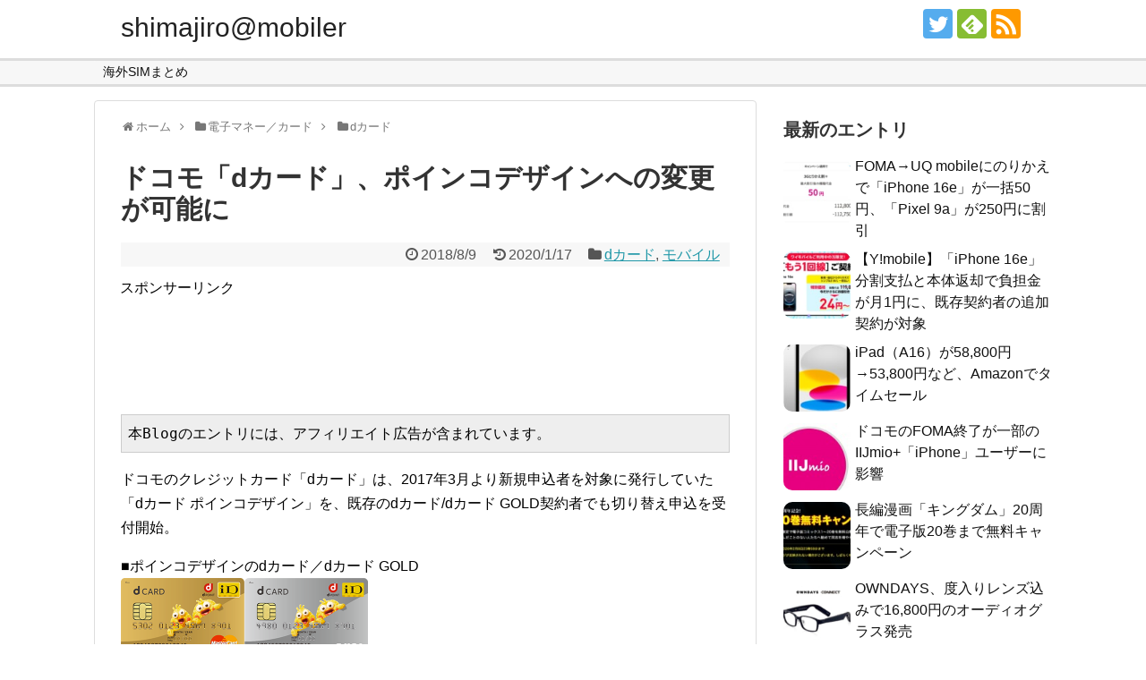

--- FILE ---
content_type: text/html; charset=UTF-8
request_url: http://shimajiro-mobiler.net/2018/08/09/post55657/
body_size: 32175
content:
<!DOCTYPE html>
<html lang="ja">
<head>
<meta name="google-site-verification" content="ZSeX86CPZjizR6OtgzrM08SvAEyJy4O3T_GStKnBGLk" />
<meta charset="UTF-8">
<meta name="viewport" content="width=device-width,initial-scale=1">
<link rel="alternate" type="application/rss+xml" title="shimajiro@mobiler RSS Feed" href="http://shimajiro-mobiler.net/feed/" />
<link rel="pingback" href="http://shimajiro-mobiler.net/xmlrpc.php" />
<meta name="description" content="ドコモのクレジットカード「dカード」は、2017年3月より新規申込者を対象に発行していた「dカード ポインコデザイン」を、既存のdカード/dカード GOLD契約者でも切り替え申込を受付開始。■ポインコデザインのdカード／dカード GOLD手" />
<meta name="keywords" content="dカード,モバイル" />
<!-- OGP -->
<meta property="og:type" content="article">
<meta property="og:description" content="ドコモのクレジットカード「dカード」は、2017年3月より新規申込者を対象に発行していた「dカード ポインコデザイン」を、既存のdカード/dカード GOLD契約者でも切り替え申込を受付開始。■ポインコデザインのdカード／dカード GOLD手">
<meta property="og:title" content="ドコモ「dカード」、ポインコデザインへの変更が可能に">
<meta property="og:url" content="http://shimajiro-mobiler.net/2018/08/09/post55657/">
<meta property="og:image" content="http://shimajiro-mobiler.net/wp-content/uploads/2017/03/170308_dCard.png">
<meta property="og:site_name" content="shimajiro@mobiler">
<meta property="og:locale" content="ja_JP">
<!-- /OGP -->
<!-- Twitter Card -->
<meta name="twitter:card" content="summary">
<meta name="twitter:description" content="ドコモのクレジットカード「dカード」は、2017年3月より新規申込者を対象に発行していた「dカード ポインコデザイン」を、既存のdカード/dカード GOLD契約者でも切り替え申込を受付開始。■ポインコデザインのdカード／dカード GOLD手">
<meta name="twitter:title" content="ドコモ「dカード」、ポインコデザインへの変更が可能に">
<meta name="twitter:url" content="http://shimajiro-mobiler.net/2018/08/09/post55657/">
<meta name="twitter:image" content="http://shimajiro-mobiler.net/wp-content/uploads/2017/03/170308_dCard.png">
<meta name="twitter:domain" content="shimajiro-mobiler.net">
<meta name="twitter:creator" content="@shimajiro">
<meta name="twitter:site" content="@shimajiro">
<!-- /Twitter Card -->
<script type="text/javascript ">var vc_sid 2585775 "</script>
<script type="text/javascript "src="//vpj.valuecommerce.com/vcparam_pvd.js" async></script>

<title>ドコモ「dカード」、ポインコデザインへの変更が可能に</title>
<meta name='robots' content='max-image-preview:large' />
<link rel='dns-prefetch' href='//www.googletagmanager.com' />
<link rel='dns-prefetch' href='//stats.wp.com' />
<link rel='preconnect' href='//c0.wp.com' />
<link rel="alternate" type="application/rss+xml" title="shimajiro@mobiler &raquo; フィード" href="http://shimajiro-mobiler.net/feed/" />
<script type="text/javascript" id="wpp-js" src="http://shimajiro-mobiler.net/wp-content/plugins/wordpress-popular-posts/assets/js/wpp.min.js?ver=7.3.3" data-sampling="0" data-sampling-rate="100" data-api-url="http://shimajiro-mobiler.net/wp-json/wordpress-popular-posts" data-post-id="55657" data-token="3e82785bad" data-lang="0" data-debug="0"></script>
<link rel="alternate" title="oEmbed (JSON)" type="application/json+oembed" href="http://shimajiro-mobiler.net/wp-json/oembed/1.0/embed?url=http%3A%2F%2Fshimajiro-mobiler.net%2F2018%2F08%2F09%2Fpost55657%2F" />
<link rel="alternate" title="oEmbed (XML)" type="text/xml+oembed" href="http://shimajiro-mobiler.net/wp-json/oembed/1.0/embed?url=http%3A%2F%2Fshimajiro-mobiler.net%2F2018%2F08%2F09%2Fpost55657%2F&#038;format=xml" />
		<!-- This site uses the Google Analytics by ExactMetrics plugin v7.3.0 - Using Analytics tracking - https://www.exactmetrics.com/ -->
							<script src="//www.googletagmanager.com/gtag/js?id=UA-877649-2"  type="text/javascript" data-cfasync="false" data-wpfc-render="false" async></script>
			<script type="text/javascript" data-cfasync="false" data-wpfc-render="false">
				var em_version = '7.3.0';
				var em_track_user = true;
				var em_no_track_reason = '';
				
								var disableStrs = [
															'ga-disable-UA-877649-2',
									];

				/* Function to detect opted out users */
				function __gtagTrackerIsOptedOut() {
					for ( var index = 0; index < disableStrs.length; index++ ) {
						if ( document.cookie.indexOf( disableStrs[ index ] + '=true' ) > -1 ) {
							return true;
						}
					}

					return false;
				}

				/* Disable tracking if the opt-out cookie exists. */
				if ( __gtagTrackerIsOptedOut() ) {
					for ( var index = 0; index < disableStrs.length; index++ ) {
						window[ disableStrs[ index ] ] = true;
					}
				}

				/* Opt-out function */
				function __gtagTrackerOptout() {
					for ( var index = 0; index < disableStrs.length; index++ ) {
						document.cookie = disableStrs[ index ] + '=true; expires=Thu, 31 Dec 2099 23:59:59 UTC; path=/';
						window[ disableStrs[ index ] ] = true;
					}
				}

				if ( 'undefined' === typeof gaOptout ) {
					function gaOptout() {
						__gtagTrackerOptout();
					}
				}
								window.dataLayer = window.dataLayer || [];

				window.ExactMetricsDualTracker = {
					helpers: {},
					trackers: {},
				};
				if ( em_track_user ) {
					function __gtagDataLayer() {
						dataLayer.push( arguments );
					}

					function __gtagTracker( type, name, parameters ) {
						if (!parameters) {
							parameters = {};
						}

						if (parameters.send_to) {
							__gtagDataLayer.apply( null, arguments );
							return;
						}

						if ( type === 'event' ) {
							
															parameters.send_to = exactmetrics_frontend.ua;
								__gtagDataLayer( type, name, parameters );
													} else {
							__gtagDataLayer.apply( null, arguments );
						}
					}
					__gtagTracker( 'js', new Date() );
					__gtagTracker( 'set', {
						'developer_id.dNDMyYj' : true,
											} );
															__gtagTracker( 'config', 'UA-877649-2', {"forceSSL":"true"} );
										window.gtag = __gtagTracker;											(function () {
							/* https://developers.google.com/analytics/devguides/collection/analyticsjs/ */
							/* ga and __gaTracker compatibility shim. */
							var noopfn = function () {
								return null;
							};
							var newtracker = function () {
								return new Tracker();
							};
							var Tracker = function () {
								return null;
							};
							var p = Tracker.prototype;
							p.get = noopfn;
							p.set = noopfn;
							p.send = function (){
								var args = Array.prototype.slice.call(arguments);
								args.unshift( 'send' );
								__gaTracker.apply(null, args);
							};
							var __gaTracker = function () {
								var len = arguments.length;
								if ( len === 0 ) {
									return;
								}
								var f = arguments[len - 1];
								if ( typeof f !== 'object' || f === null || typeof f.hitCallback !== 'function' ) {
									if ( 'send' === arguments[0] ) {
										var hitConverted, hitObject = false, action;
										if ( 'event' === arguments[1] ) {
											if ( 'undefined' !== typeof arguments[3] ) {
												hitObject = {
													'eventAction': arguments[3],
													'eventCategory': arguments[2],
													'eventLabel': arguments[4],
													'value': arguments[5] ? arguments[5] : 1,
												}
											}
										}
										if ( 'pageview' === arguments[1] ) {
											if ( 'undefined' !== typeof arguments[2] ) {
												hitObject = {
													'eventAction': 'page_view',
													'page_path' : arguments[2],
												}
											}
										}
										if ( typeof arguments[2] === 'object' ) {
											hitObject = arguments[2];
										}
										if ( typeof arguments[5] === 'object' ) {
											Object.assign( hitObject, arguments[5] );
										}
										if ( 'undefined' !== typeof arguments[1].hitType ) {
											hitObject = arguments[1];
											if ( 'pageview' === hitObject.hitType ) {
												hitObject.eventAction = 'page_view';
											}
										}
										if ( hitObject ) {
											action = 'timing' === arguments[1].hitType ? 'timing_complete' : hitObject.eventAction;
											hitConverted = mapArgs( hitObject );
											__gtagTracker( 'event', action, hitConverted );
										}
									}
									return;
								}

								function mapArgs( args ) {
									var arg, hit = {};
									var gaMap = {
										'eventCategory': 'event_category',
										'eventAction': 'event_action',
										'eventLabel': 'event_label',
										'eventValue': 'event_value',
										'nonInteraction': 'non_interaction',
										'timingCategory': 'event_category',
										'timingVar': 'name',
										'timingValue': 'value',
										'timingLabel': 'event_label',
										'page' : 'page_path',
										'location' : 'page_location',
										'title' : 'page_title',
									};
									for ( arg in args ) {
																				if ( ! ( ! args.hasOwnProperty(arg) || ! gaMap.hasOwnProperty(arg) ) ) {
											hit[gaMap[arg]] = args[arg];
										} else {
											hit[arg] = args[arg];
										}
									}
									return hit;
								}

								try {
									f.hitCallback();
								} catch ( ex ) {
								}
							};
							__gaTracker.create = newtracker;
							__gaTracker.getByName = newtracker;
							__gaTracker.getAll = function () {
								return [];
							};
							__gaTracker.remove = noopfn;
							__gaTracker.loaded = true;
							window['__gaTracker'] = __gaTracker;
						})();
									} else {
										console.log( "" );
					( function () {
							function __gtagTracker() {
								return null;
							}
							window['__gtagTracker'] = __gtagTracker;
							window['gtag'] = __gtagTracker;
					} )();
									}
			</script>
				<!-- / Google Analytics by ExactMetrics -->
		<style id='wp-img-auto-sizes-contain-inline-css' type='text/css'>
img:is([sizes=auto i],[sizes^="auto," i]){contain-intrinsic-size:3000px 1500px}
/*# sourceURL=wp-img-auto-sizes-contain-inline-css */
</style>
<link rel='stylesheet' id='simplicity-style-css' href='http://shimajiro-mobiler.net/wp-content/themes/simplicity2/style.css' type='text/css' media='all' />
<link rel='stylesheet' id='responsive-style-css' href='http://shimajiro-mobiler.net/wp-content/themes/simplicity2/css/responsive-pc.css' type='text/css' media='all' />
<link rel='stylesheet' id='skin-style-css' href='http://shimajiro-mobiler.net/wp-content/themes/simplicity2/skins/biz-menu/style.css' type='text/css' media='all' />
<link rel='stylesheet' id='font-awesome-style-css' href='http://shimajiro-mobiler.net/wp-content/themes/simplicity2/webfonts/css/font-awesome.min.css' type='text/css' media='all' />
<link rel='stylesheet' id='icomoon-style-css' href='http://shimajiro-mobiler.net/wp-content/themes/simplicity2/webfonts/icomoon/style.css' type='text/css' media='all' />
<link rel='stylesheet' id='responsive-mode-style-css' href='http://shimajiro-mobiler.net/wp-content/themes/simplicity2/responsive.css' type='text/css' media='all' />
<link rel='stylesheet' id='narrow-style-css' href='http://shimajiro-mobiler.net/wp-content/themes/simplicity2/css/narrow.css' type='text/css' media='all' />
<link rel='stylesheet' id='media-style-css' href='http://shimajiro-mobiler.net/wp-content/themes/simplicity2/css/media.css' type='text/css' media='all' />
<link rel='stylesheet' id='slicknav-style-css' href='http://shimajiro-mobiler.net/wp-content/themes/simplicity2/css/slicknav.css' type='text/css' media='all' />
<link rel='stylesheet' id='extension-style-css' href='http://shimajiro-mobiler.net/wp-content/themes/simplicity2/css/extension.css' type='text/css' media='all' />
<style id='extension-style-inline-css' type='text/css'>
#h-top{min-height:65px}ul.snsp li.twitter-page a span{background-color:#55acee}ul.snsp li.facebook-page a span{background-color:#3b5998}ul.snsp li.google-plus-page a span{background-color:#dd4b39}ul.snsp li.instagram-page a span{background-color:#3f729b}ul.snsp li.hatebu-page a span{background-color:#008fde}ul.snsp li.pinterest-page a span{background-color:#cc2127}ul.snsp li.youtube-page a span{background-color:#e52d27}ul.snsp li.flickr-page a span{background-color:#1d1d1b}ul.snsp li.line-page a span{background-color:#00c300}ul.snsp li.feedly-page a span{background-color:#87bd33}ul.snsp li.push7-page a span{background-color:#eeac00}ul.snsp li.rss-page a span{background-color:#fe9900}ul.snsp li a:hover{opacity:.7} .entry-thumb img,.related-entry-thumb img,.widget_new_entries ul li img,.widget_new_popular ul li img,.widget_popular_ranking ul li img,#prev-next img,.widget_new_entries .new-entrys-large .new-entry img{border-radius:10px}@media screen and (max-width:639px){.article br{display:block}}#site-title{margin-right:0}
/*# sourceURL=extension-style-inline-css */
</style>
<link rel='stylesheet' id='child-style-css' href='http://shimajiro-mobiler.net/wp-content/themes/simplicity2-child/style.css' type='text/css' media='all' />
<link rel='stylesheet' id='child-responsive-mode-style-css' href='http://shimajiro-mobiler.net/wp-content/themes/simplicity2-child/responsive.css' type='text/css' media='all' />
<link rel='stylesheet' id='print-style-css' href='http://shimajiro-mobiler.net/wp-content/themes/simplicity2/css/print.css' type='text/css' media='print' />
<link rel='stylesheet' id='sns-twitter-type-style-css' href='http://shimajiro-mobiler.net/wp-content/themes/simplicity2/css/sns-twitter-type.css' type='text/css' media='all' />
<style id='wp-emoji-styles-inline-css' type='text/css'>

	img.wp-smiley, img.emoji {
		display: inline !important;
		border: none !important;
		box-shadow: none !important;
		height: 1em !important;
		width: 1em !important;
		margin: 0 0.07em !important;
		vertical-align: -0.1em !important;
		background: none !important;
		padding: 0 !important;
	}
/*# sourceURL=wp-emoji-styles-inline-css */
</style>
<style id='wp-block-library-inline-css' type='text/css'>
:root{--wp-block-synced-color:#7a00df;--wp-block-synced-color--rgb:122,0,223;--wp-bound-block-color:var(--wp-block-synced-color);--wp-editor-canvas-background:#ddd;--wp-admin-theme-color:#007cba;--wp-admin-theme-color--rgb:0,124,186;--wp-admin-theme-color-darker-10:#006ba1;--wp-admin-theme-color-darker-10--rgb:0,107,160.5;--wp-admin-theme-color-darker-20:#005a87;--wp-admin-theme-color-darker-20--rgb:0,90,135;--wp-admin-border-width-focus:2px}@media (min-resolution:192dpi){:root{--wp-admin-border-width-focus:1.5px}}.wp-element-button{cursor:pointer}:root .has-very-light-gray-background-color{background-color:#eee}:root .has-very-dark-gray-background-color{background-color:#313131}:root .has-very-light-gray-color{color:#eee}:root .has-very-dark-gray-color{color:#313131}:root .has-vivid-green-cyan-to-vivid-cyan-blue-gradient-background{background:linear-gradient(135deg,#00d084,#0693e3)}:root .has-purple-crush-gradient-background{background:linear-gradient(135deg,#34e2e4,#4721fb 50%,#ab1dfe)}:root .has-hazy-dawn-gradient-background{background:linear-gradient(135deg,#faaca8,#dad0ec)}:root .has-subdued-olive-gradient-background{background:linear-gradient(135deg,#fafae1,#67a671)}:root .has-atomic-cream-gradient-background{background:linear-gradient(135deg,#fdd79a,#004a59)}:root .has-nightshade-gradient-background{background:linear-gradient(135deg,#330968,#31cdcf)}:root .has-midnight-gradient-background{background:linear-gradient(135deg,#020381,#2874fc)}:root{--wp--preset--font-size--normal:16px;--wp--preset--font-size--huge:42px}.has-regular-font-size{font-size:1em}.has-larger-font-size{font-size:2.625em}.has-normal-font-size{font-size:var(--wp--preset--font-size--normal)}.has-huge-font-size{font-size:var(--wp--preset--font-size--huge)}.has-text-align-center{text-align:center}.has-text-align-left{text-align:left}.has-text-align-right{text-align:right}.has-fit-text{white-space:nowrap!important}#end-resizable-editor-section{display:none}.aligncenter{clear:both}.items-justified-left{justify-content:flex-start}.items-justified-center{justify-content:center}.items-justified-right{justify-content:flex-end}.items-justified-space-between{justify-content:space-between}.screen-reader-text{border:0;clip-path:inset(50%);height:1px;margin:-1px;overflow:hidden;padding:0;position:absolute;width:1px;word-wrap:normal!important}.screen-reader-text:focus{background-color:#ddd;clip-path:none;color:#444;display:block;font-size:1em;height:auto;left:5px;line-height:normal;padding:15px 23px 14px;text-decoration:none;top:5px;width:auto;z-index:100000}html :where(.has-border-color){border-style:solid}html :where([style*=border-top-color]){border-top-style:solid}html :where([style*=border-right-color]){border-right-style:solid}html :where([style*=border-bottom-color]){border-bottom-style:solid}html :where([style*=border-left-color]){border-left-style:solid}html :where([style*=border-width]){border-style:solid}html :where([style*=border-top-width]){border-top-style:solid}html :where([style*=border-right-width]){border-right-style:solid}html :where([style*=border-bottom-width]){border-bottom-style:solid}html :where([style*=border-left-width]){border-left-style:solid}html :where(img[class*=wp-image-]){height:auto;max-width:100%}:where(figure){margin:0 0 1em}html :where(.is-position-sticky){--wp-admin--admin-bar--position-offset:var(--wp-admin--admin-bar--height,0px)}@media screen and (max-width:600px){html :where(.is-position-sticky){--wp-admin--admin-bar--position-offset:0px}}

/*# sourceURL=wp-block-library-inline-css */
</style><style id='wp-block-preformatted-inline-css' type='text/css'>
.wp-block-preformatted{box-sizing:border-box;white-space:pre-wrap}:where(.wp-block-preformatted.has-background){padding:1.25em 2.375em}
/*# sourceURL=https://c0.wp.com/c/6.9/wp-includes/blocks/preformatted/style.min.css */
</style>
<style id='global-styles-inline-css' type='text/css'>
:root{--wp--preset--aspect-ratio--square: 1;--wp--preset--aspect-ratio--4-3: 4/3;--wp--preset--aspect-ratio--3-4: 3/4;--wp--preset--aspect-ratio--3-2: 3/2;--wp--preset--aspect-ratio--2-3: 2/3;--wp--preset--aspect-ratio--16-9: 16/9;--wp--preset--aspect-ratio--9-16: 9/16;--wp--preset--color--black: #000000;--wp--preset--color--cyan-bluish-gray: #abb8c3;--wp--preset--color--white: #ffffff;--wp--preset--color--pale-pink: #f78da7;--wp--preset--color--vivid-red: #cf2e2e;--wp--preset--color--luminous-vivid-orange: #ff6900;--wp--preset--color--luminous-vivid-amber: #fcb900;--wp--preset--color--light-green-cyan: #7bdcb5;--wp--preset--color--vivid-green-cyan: #00d084;--wp--preset--color--pale-cyan-blue: #8ed1fc;--wp--preset--color--vivid-cyan-blue: #0693e3;--wp--preset--color--vivid-purple: #9b51e0;--wp--preset--gradient--vivid-cyan-blue-to-vivid-purple: linear-gradient(135deg,rgb(6,147,227) 0%,rgb(155,81,224) 100%);--wp--preset--gradient--light-green-cyan-to-vivid-green-cyan: linear-gradient(135deg,rgb(122,220,180) 0%,rgb(0,208,130) 100%);--wp--preset--gradient--luminous-vivid-amber-to-luminous-vivid-orange: linear-gradient(135deg,rgb(252,185,0) 0%,rgb(255,105,0) 100%);--wp--preset--gradient--luminous-vivid-orange-to-vivid-red: linear-gradient(135deg,rgb(255,105,0) 0%,rgb(207,46,46) 100%);--wp--preset--gradient--very-light-gray-to-cyan-bluish-gray: linear-gradient(135deg,rgb(238,238,238) 0%,rgb(169,184,195) 100%);--wp--preset--gradient--cool-to-warm-spectrum: linear-gradient(135deg,rgb(74,234,220) 0%,rgb(151,120,209) 20%,rgb(207,42,186) 40%,rgb(238,44,130) 60%,rgb(251,105,98) 80%,rgb(254,248,76) 100%);--wp--preset--gradient--blush-light-purple: linear-gradient(135deg,rgb(255,206,236) 0%,rgb(152,150,240) 100%);--wp--preset--gradient--blush-bordeaux: linear-gradient(135deg,rgb(254,205,165) 0%,rgb(254,45,45) 50%,rgb(107,0,62) 100%);--wp--preset--gradient--luminous-dusk: linear-gradient(135deg,rgb(255,203,112) 0%,rgb(199,81,192) 50%,rgb(65,88,208) 100%);--wp--preset--gradient--pale-ocean: linear-gradient(135deg,rgb(255,245,203) 0%,rgb(182,227,212) 50%,rgb(51,167,181) 100%);--wp--preset--gradient--electric-grass: linear-gradient(135deg,rgb(202,248,128) 0%,rgb(113,206,126) 100%);--wp--preset--gradient--midnight: linear-gradient(135deg,rgb(2,3,129) 0%,rgb(40,116,252) 100%);--wp--preset--font-size--small: 13px;--wp--preset--font-size--medium: 20px;--wp--preset--font-size--large: 36px;--wp--preset--font-size--x-large: 42px;--wp--preset--spacing--20: 0.44rem;--wp--preset--spacing--30: 0.67rem;--wp--preset--spacing--40: 1rem;--wp--preset--spacing--50: 1.5rem;--wp--preset--spacing--60: 2.25rem;--wp--preset--spacing--70: 3.38rem;--wp--preset--spacing--80: 5.06rem;--wp--preset--shadow--natural: 6px 6px 9px rgba(0, 0, 0, 0.2);--wp--preset--shadow--deep: 12px 12px 50px rgba(0, 0, 0, 0.4);--wp--preset--shadow--sharp: 6px 6px 0px rgba(0, 0, 0, 0.2);--wp--preset--shadow--outlined: 6px 6px 0px -3px rgb(255, 255, 255), 6px 6px rgb(0, 0, 0);--wp--preset--shadow--crisp: 6px 6px 0px rgb(0, 0, 0);}:where(.is-layout-flex){gap: 0.5em;}:where(.is-layout-grid){gap: 0.5em;}body .is-layout-flex{display: flex;}.is-layout-flex{flex-wrap: wrap;align-items: center;}.is-layout-flex > :is(*, div){margin: 0;}body .is-layout-grid{display: grid;}.is-layout-grid > :is(*, div){margin: 0;}:where(.wp-block-columns.is-layout-flex){gap: 2em;}:where(.wp-block-columns.is-layout-grid){gap: 2em;}:where(.wp-block-post-template.is-layout-flex){gap: 1.25em;}:where(.wp-block-post-template.is-layout-grid){gap: 1.25em;}.has-black-color{color: var(--wp--preset--color--black) !important;}.has-cyan-bluish-gray-color{color: var(--wp--preset--color--cyan-bluish-gray) !important;}.has-white-color{color: var(--wp--preset--color--white) !important;}.has-pale-pink-color{color: var(--wp--preset--color--pale-pink) !important;}.has-vivid-red-color{color: var(--wp--preset--color--vivid-red) !important;}.has-luminous-vivid-orange-color{color: var(--wp--preset--color--luminous-vivid-orange) !important;}.has-luminous-vivid-amber-color{color: var(--wp--preset--color--luminous-vivid-amber) !important;}.has-light-green-cyan-color{color: var(--wp--preset--color--light-green-cyan) !important;}.has-vivid-green-cyan-color{color: var(--wp--preset--color--vivid-green-cyan) !important;}.has-pale-cyan-blue-color{color: var(--wp--preset--color--pale-cyan-blue) !important;}.has-vivid-cyan-blue-color{color: var(--wp--preset--color--vivid-cyan-blue) !important;}.has-vivid-purple-color{color: var(--wp--preset--color--vivid-purple) !important;}.has-black-background-color{background-color: var(--wp--preset--color--black) !important;}.has-cyan-bluish-gray-background-color{background-color: var(--wp--preset--color--cyan-bluish-gray) !important;}.has-white-background-color{background-color: var(--wp--preset--color--white) !important;}.has-pale-pink-background-color{background-color: var(--wp--preset--color--pale-pink) !important;}.has-vivid-red-background-color{background-color: var(--wp--preset--color--vivid-red) !important;}.has-luminous-vivid-orange-background-color{background-color: var(--wp--preset--color--luminous-vivid-orange) !important;}.has-luminous-vivid-amber-background-color{background-color: var(--wp--preset--color--luminous-vivid-amber) !important;}.has-light-green-cyan-background-color{background-color: var(--wp--preset--color--light-green-cyan) !important;}.has-vivid-green-cyan-background-color{background-color: var(--wp--preset--color--vivid-green-cyan) !important;}.has-pale-cyan-blue-background-color{background-color: var(--wp--preset--color--pale-cyan-blue) !important;}.has-vivid-cyan-blue-background-color{background-color: var(--wp--preset--color--vivid-cyan-blue) !important;}.has-vivid-purple-background-color{background-color: var(--wp--preset--color--vivid-purple) !important;}.has-black-border-color{border-color: var(--wp--preset--color--black) !important;}.has-cyan-bluish-gray-border-color{border-color: var(--wp--preset--color--cyan-bluish-gray) !important;}.has-white-border-color{border-color: var(--wp--preset--color--white) !important;}.has-pale-pink-border-color{border-color: var(--wp--preset--color--pale-pink) !important;}.has-vivid-red-border-color{border-color: var(--wp--preset--color--vivid-red) !important;}.has-luminous-vivid-orange-border-color{border-color: var(--wp--preset--color--luminous-vivid-orange) !important;}.has-luminous-vivid-amber-border-color{border-color: var(--wp--preset--color--luminous-vivid-amber) !important;}.has-light-green-cyan-border-color{border-color: var(--wp--preset--color--light-green-cyan) !important;}.has-vivid-green-cyan-border-color{border-color: var(--wp--preset--color--vivid-green-cyan) !important;}.has-pale-cyan-blue-border-color{border-color: var(--wp--preset--color--pale-cyan-blue) !important;}.has-vivid-cyan-blue-border-color{border-color: var(--wp--preset--color--vivid-cyan-blue) !important;}.has-vivid-purple-border-color{border-color: var(--wp--preset--color--vivid-purple) !important;}.has-vivid-cyan-blue-to-vivid-purple-gradient-background{background: var(--wp--preset--gradient--vivid-cyan-blue-to-vivid-purple) !important;}.has-light-green-cyan-to-vivid-green-cyan-gradient-background{background: var(--wp--preset--gradient--light-green-cyan-to-vivid-green-cyan) !important;}.has-luminous-vivid-amber-to-luminous-vivid-orange-gradient-background{background: var(--wp--preset--gradient--luminous-vivid-amber-to-luminous-vivid-orange) !important;}.has-luminous-vivid-orange-to-vivid-red-gradient-background{background: var(--wp--preset--gradient--luminous-vivid-orange-to-vivid-red) !important;}.has-very-light-gray-to-cyan-bluish-gray-gradient-background{background: var(--wp--preset--gradient--very-light-gray-to-cyan-bluish-gray) !important;}.has-cool-to-warm-spectrum-gradient-background{background: var(--wp--preset--gradient--cool-to-warm-spectrum) !important;}.has-blush-light-purple-gradient-background{background: var(--wp--preset--gradient--blush-light-purple) !important;}.has-blush-bordeaux-gradient-background{background: var(--wp--preset--gradient--blush-bordeaux) !important;}.has-luminous-dusk-gradient-background{background: var(--wp--preset--gradient--luminous-dusk) !important;}.has-pale-ocean-gradient-background{background: var(--wp--preset--gradient--pale-ocean) !important;}.has-electric-grass-gradient-background{background: var(--wp--preset--gradient--electric-grass) !important;}.has-midnight-gradient-background{background: var(--wp--preset--gradient--midnight) !important;}.has-small-font-size{font-size: var(--wp--preset--font-size--small) !important;}.has-medium-font-size{font-size: var(--wp--preset--font-size--medium) !important;}.has-large-font-size{font-size: var(--wp--preset--font-size--large) !important;}.has-x-large-font-size{font-size: var(--wp--preset--font-size--x-large) !important;}
/*# sourceURL=global-styles-inline-css */
</style>

<style id='classic-theme-styles-inline-css' type='text/css'>
/*! This file is auto-generated */
.wp-block-button__link{color:#fff;background-color:#32373c;border-radius:9999px;box-shadow:none;text-decoration:none;padding:calc(.667em + 2px) calc(1.333em + 2px);font-size:1.125em}.wp-block-file__button{background:#32373c;color:#fff;text-decoration:none}
/*# sourceURL=/wp-includes/css/classic-themes.min.css */
</style>
<link rel='stylesheet' id='contact-form-7-css' href='http://shimajiro-mobiler.net/wp-content/plugins/contact-form-7/includes/css/styles.css' type='text/css' media='all' />
<link rel='stylesheet' id='wordpress-popular-posts-css-css' href='http://shimajiro-mobiler.net/wp-content/plugins/wordpress-popular-posts/assets/css/wpp.css' type='text/css' media='all' />
<link rel='stylesheet' id='dashicons-css' href='https://c0.wp.com/c/6.9/wp-includes/css/dashicons.min.css' type='text/css' media='all' />
<link rel='stylesheet' id='thickbox-css' href='https://c0.wp.com/c/6.9/wp-includes/js/thickbox/thickbox.css' type='text/css' media='all' />
<link rel='stylesheet' id='amazonjs-css' href='http://shimajiro-mobiler.net/wp-content/plugins/amazonjs/css/amazonjs.css' type='text/css' media='all' />
<link rel='stylesheet' id='wp-associate-post-r2-css' href='http://shimajiro-mobiler.net/wp-content/plugins/wp-associate-post-r2/css/skin-standard.css' type='text/css' media='all' />
<link rel='stylesheet' id='sharedaddy-css' href='https://c0.wp.com/p/jetpack/14.9.1/modules/sharedaddy/sharing.css' type='text/css' media='all' />
<link rel='stylesheet' id='social-logos-css' href='https://c0.wp.com/p/jetpack/14.9.1/_inc/social-logos/social-logos.min.css' type='text/css' media='all' />
<script type="text/javascript" src="https://c0.wp.com/c/6.9/wp-includes/js/jquery/jquery.min.js" id="jquery-core-js"></script>
<script type="text/javascript" src="https://c0.wp.com/c/6.9/wp-includes/js/jquery/jquery-migrate.min.js" id="jquery-migrate-js"></script>
<script type="text/javascript" id="exactmetrics-frontend-script-js-extra">
/* <![CDATA[ */
var exactmetrics_frontend = {"js_events_tracking":"true","download_extensions":"zip,mp3,mpeg,pdf,docx,pptx,xlsx,rar","inbound_paths":"[]","home_url":"http://shimajiro-mobiler.net","hash_tracking":"false","ua":"UA-877649-2","v4_id":""};
//# sourceURL=exactmetrics-frontend-script-js-extra
/* ]]> */
</script>
<script type="text/javascript" src="http://shimajiro-mobiler.net/wp-content/plugins/google-analytics-dashboard-for-wp/assets/js/frontend-gtag.min.js" id="exactmetrics-frontend-script-js"></script>

<!-- Site Kit によって追加された Google タグ（gtag.js）スニペット -->
<!-- Google アナリティクス スニペット (Site Kit が追加) -->
<script type="text/javascript" src="https://www.googletagmanager.com/gtag/js?id=GT-NCTBDNX" id="google_gtagjs-js" async></script>
<script type="text/javascript" id="google_gtagjs-js-after">
/* <![CDATA[ */
window.dataLayer = window.dataLayer || [];function gtag(){dataLayer.push(arguments);}
gtag("set","linker",{"domains":["shimajiro-mobiler.net"]});
gtag("js", new Date());
gtag("set", "developer_id.dZTNiMT", true);
gtag("config", "GT-NCTBDNX");
 window._googlesitekit = window._googlesitekit || {}; window._googlesitekit.throttledEvents = []; window._googlesitekit.gtagEvent = (name, data) => { var key = JSON.stringify( { name, data } ); if ( !! window._googlesitekit.throttledEvents[ key ] ) { return; } window._googlesitekit.throttledEvents[ key ] = true; setTimeout( () => { delete window._googlesitekit.throttledEvents[ key ]; }, 5 ); gtag( "event", name, { ...data, event_source: "site-kit" } ); }; 
//# sourceURL=google_gtagjs-js-after
/* ]]> */
</script>
<link rel="EditURI" type="application/rsd+xml" title="RSD" href="http://shimajiro-mobiler.net/xmlrpc.php?rsd" />
<meta name="generator" content="WordPress 6.9" />
<link rel="canonical" href="http://shimajiro-mobiler.net/2018/08/09/post55657/" />
<link rel='shortlink' href='http://shimajiro-mobiler.net/?p=55657' />
<meta name="generator" content="Site Kit by Google 1.158.0" />
<!-- Twitter Cards Meta - V 2.5.4 -->
<meta name="twitter:card" content="summary_large_image" />
<meta name="twitter:site" content="@shimajiro" />
<meta name="twitter:creator" content="@shimajiro" />
<meta name="twitter:url" content="http://shimajiro-mobiler.net/2018/08/09/post55657/" />
<meta name="twitter:title" content="ドコモ「dカード」、ポインコデザインへの変更が可能に" />
<meta name="twitter:description" content="ドコモのクレジットカード「dカード」は、2017年3月より新規申込者を対象に発行していた「dカード ポインコデザイン」を、既存のdカード/dカード GOLD契約者でも切り替え申込を受付開始。 ■ポインコデザインのdカード..." />
<meta name="twitter:image" content="http://shimajiro-mobiler.net/wp-content/uploads/2017/03/170308_dCard.png" />
<!-- Twitter Cards Meta By WPDeveloper.net -->

	<style>img#wpstats{display:none}</style>
		            <style id="wpp-loading-animation-styles">@-webkit-keyframes bgslide{from{background-position-x:0}to{background-position-x:-200%}}@keyframes bgslide{from{background-position-x:0}to{background-position-x:-200%}}.wpp-widget-block-placeholder,.wpp-shortcode-placeholder{margin:0 auto;width:60px;height:3px;background:#dd3737;background:linear-gradient(90deg,#dd3737 0%,#571313 10%,#dd3737 100%);background-size:200% auto;border-radius:3px;-webkit-animation:bgslide 1s infinite linear;animation:bgslide 1s infinite linear}</style>
            
<!-- Site Kit が追加した Google AdSense メタタグ -->
<meta name="google-adsense-platform-account" content="ca-host-pub-2644536267352236">
<meta name="google-adsense-platform-domain" content="sitekit.withgoogle.com">
<!-- Site Kit が追加した End Google AdSense メタタグ -->

<!-- Jetpack Open Graph Tags -->
<meta property="og:type" content="article" />
<meta property="og:title" content="ドコモ「dカード」、ポインコデザインへの変更が可能に" />
<meta property="og:url" content="http://shimajiro-mobiler.net/2018/08/09/post55657/" />
<meta property="og:description" content="ドコモのクレジットカード「dカード」は、2017年3月より新規申込者を対象に発行していた「dカード ポインコデ&hellip;" />
<meta property="article:published_time" content="2018-08-09T05:05:27+00:00" />
<meta property="article:modified_time" content="2020-01-17T09:59:00+00:00" />
<meta property="og:site_name" content="shimajiro@mobiler" />
<meta property="og:image" content="http://shimajiro-mobiler.net/wp-content/uploads/2018/08/180809_dCard.png" />
<meta property="og:image:width" content="1198" />
<meta property="og:image:height" content="718" />
<meta property="og:image:alt" content="" />
<meta property="og:locale" content="ja_JP" />

<!-- End Jetpack Open Graph Tags -->
		<style type="text/css" id="wp-custom-css">
			/*
ここに独自の CSS を追加することができます。

詳しくは上のヘルプアイコンをクリックしてください。
*/

#related-entries {
    display: none;
}

.entry-content{
  margin-bottom: 0px;
}

.ad-space {
 margin-top: 5px;
}		</style>
		</head>
  <body class="wp-singular post-template-default single single-post postid-55657 single-format-standard wp-theme-simplicity2 wp-child-theme-simplicity2-child categoryid-125 categoryid-7" itemscope itemtype="http://schema.org/WebPage">
    <div id="container">

      <!-- header -->
      <header itemscope itemtype="http://schema.org/WPHeader">
        <div id="header" class="clearfix">
          <div id="header-in">

                        <div id="h-top">
              
              <div class="alignleft top-title-catchphrase">
                <!-- サイトのタイトル -->
<p id="site-title" itemscope itemtype="http://schema.org/Organization">
  <a href="http://shimajiro-mobiler.net/">shimajiro@mobiler</a></p>
<!-- サイトの概要 -->
<p id="site-description">
  </p>
              </div>

              <div class="alignright top-sns-follows">
                                <!-- SNSページ -->
<div class="sns-pages">
<p class="sns-follow-msg">運営者をフォローする</p>
<ul class="snsp">
<li class="twitter-page"><a href="//twitter.com/shimajiro" target="_blank" title="Twitterをフォロー" rel="nofollow"><span class="icon-twitter-logo"></span></a></li><li class="feedly-page"><a href='https://feedly.com/i/discover/sources/search/feed/http%3A%2F%2Fshimajiro-mobiler.net%2Ffeed%2F' target='blank' title="feedlyで更新情報を購読" rel="nofollow"><span class="icon-feedly-logo"></span></a></li><li class="rss-page"><a href="http://shimajiro-mobiler.net/feed/" target="_blank" title="RSSで更新情報をフォロー" rel="nofollow"><span class="icon-rss-logo"></span></a></li>  </ul>
</div>
                              </div>

            </div><!-- /#h-top -->
          </div><!-- /#header-in -->
        </div><!-- /#header -->
      </header>

      <!-- Navigation -->
<nav itemscope itemtype="http://schema.org/SiteNavigationElement">
  <div id="navi">
      	<div id="navi-in">
      <div class="menu"><ul>
<li class="page_item page-item-26764"><a href="http://shimajiro-mobiler.net/%e6%b5%b7%e5%a4%96sim%e3%81%be%e3%81%a8%e3%82%81/">海外SIMまとめ</a></li>
</ul></div>
    </div><!-- /#navi-in -->
  </div><!-- /#navi -->
</nav>
<!-- /Navigation -->
      <!-- 本体部分 -->
      <div id="body">
        <div id="body-in">

          
          <!-- main -->
          <main itemscope itemprop="mainContentOfPage">
            <div id="main" itemscope itemtype="http://schema.org/Blog">


  
  <div id="breadcrumb" class="breadcrumb-category"><div itemtype="http://data-vocabulary.org/Breadcrumb" itemscope="" class="breadcrumb-home"><span class="fa fa-home fa-fw"></span><a href="http://shimajiro-mobiler.net" itemprop="url"><span itemprop="title">ホーム</span></a><span class="sp"><span class="fa fa-angle-right"></span></span></div><div itemtype="http://data-vocabulary.org/Breadcrumb" itemscope=""><span class="fa fa-folder fa-fw"></span><a href="http://shimajiro-mobiler.net/category/%e9%9b%bb%e5%ad%90%e3%83%9e%e3%83%8d%e3%83%bc%ef%bc%8f%e3%82%ab%e3%83%bc%e3%83%89/" itemprop="url"><span itemprop="title">電子マネー／カード</span></a><span class="sp"><span class="fa fa-angle-right"></span></span></div><div itemtype="http://data-vocabulary.org/Breadcrumb" itemscope=""><span class="fa fa-folder fa-fw"></span><a href="http://shimajiro-mobiler.net/category/%e9%9b%bb%e5%ad%90%e3%83%9e%e3%83%8d%e3%83%bc%ef%bc%8f%e3%82%ab%e3%83%bc%e3%83%89/dcard/" itemprop="url"><span itemprop="title">dカード</span></a></div></div><!-- /#breadcrumb -->  <div id="post-55657" class="post-55657 post type-post status-publish format-standard has-post-thumbnail hentry category-dcard category-7 tag-d tag-d-gold tag-519 tag-3889">
  <article class="article">
  
  
  <header>
    <h1 class="entry-title">
            ドコモ「dカード」、ポインコデザインへの変更が可能に          </h1>
    <p class="post-meta">
            <span class="post-date"><span class="fa fa-clock-o fa-fw"></span><time class="entry-date date published" datetime="2018-08-09T14:05:27+09:00">2018/8/9</time></span>
        <span class="post-update"><span class="fa fa-history fa-fw"></span><span class="entry-date date updated">2020/1/17</span></span>
              <span class="category"><span class="fa fa-folder fa-fw"></span><a href="http://shimajiro-mobiler.net/category/%e9%9b%bb%e5%ad%90%e3%83%9e%e3%83%8d%e3%83%bc%ef%bc%8f%e3%82%ab%e3%83%bc%e3%83%89/dcard/" rel="category tag">dカード</a>, <a href="http://shimajiro-mobiler.net/category/%e3%83%a2%e3%83%90%e3%82%a4%e3%83%ab/" rel="category tag">モバイル</a></span>
      
      
      
      
      
      
    </p>

    
    
    <div id="sns-group-top" class="sns-group sns-group-top">
</div>
<div class="clear"></div>

          <div id="pc_ad-2" class="widget-over-article widget_pc_ad">      <div class="ad-space" style="margin-left: -1px;">
        <div class="ad-label">スポンサーリンク</div>
        <div class="ad-responsive ad-pc adsense-336"><script async src="//pagead2.googlesyndication.com/pagead/js/adsbygoogle.js"></script>
<!-- PC_Header_BIG_Banner -->
<ins class="adsbygoogle"
     style="display:inline-block;width:728px;height:90px"
     data-ad-client="ca-pub-1811338780041906"
     data-ad-slot="7162471399"></ins>
<script>
(adsbygoogle = window.adsbygoogle || []).push({});
</script></div>
      </div>
      </div>  <div id="block-6" class="widget-over-article widget_block">
<pre class="wp-block-preformatted">本Blogのエントリには、アフィリエイト広告が含まれています。</pre>
</div>      </header>

  
  <div id="the-content" class="entry-content">
  <p>ドコモのクレジットカード「dカード」は、2017年3月より新規申込者を対象に発行していた「dカード ポインコデザイン」を、既存のdカード/dカード GOLD契約者でも切り替え申込を受付開始。</p>
<p>■ポインコデザインのdカード／dカード GOLD<br />
<img decoding="async" src="http://shimajiro-mobiler.net/wp-content/uploads/2017/03/170308_dCard.png" alt="dカード GOLD ポインコデザイン" title="170308_dCard.png" width="138" height="88" /><img decoding="async" src="http://shimajiro-mobiler.net/wp-content/uploads/2017/03/170308_dCard-1.png" alt="dカード ポインコデザイン" title="170308_dCard.png" width="138" height="88" /></p>
<p>手数料は1枚あたり1,000円（税別）で、家族カードを発行している場合は家族カードの切り替えも必須になる。家族カードも1枚1,000円の手数料の発生対象。<br />
→本会員カード1枚 + 家族カードを1枚持っている場合は税別2,000円の手数料が発生。</p>
<p>カードデザインの変更は、「dカード」のWebサイトにて受付している。<br />
<a href="https://d-card.jp/st/design/design_change.html">dカード ｜ カードデザイン切替をご希望の方</a></p>
<p>カードデザインの変更申込は、Webサイト上でサクッと手続できる。<br />
→手続には、dアカウントによるログインと、クレジットカード情報（有効期限とセキュリティコードの入力）が必要。</p>
<p>■有効期限/セキュリティコードを入力<br />
<img fetchpriority="high" decoding="async" src="http://shimajiro-mobiler.net/wp-content/uploads/2018/08/180809_dCard.png" alt="dカード/dカード GOLD「ポインコデザイン」に切り替えが可能に" title="180809_dCard.png" width="599" height="359" /></p>
<p>なお、dカードの券面のデザインをポインコデザインに変更しても、iPhoneなどの「Apple Pay」に登録されるdカードの券面はポインコデザインにはならなかった。（おそらく、ポインコデザインで新規発行された場合も同様と思われる）</p>
<p>ドコモは、オリジナルキャラクター「ポインコ」のグッズ・アクセサリなどを多数展開しており、全国47都道府県の「ドコモショップ」に「ポインコマーケット」を設置しているほか、ドコモオンラインショップでも「ポインコマーケット」の商品を販売している。</p>
<p>「ポインコマーケット」の商品紹介は以下エントリにて。<br />
<a href="http://shimajiro-mobiler.net/2017/12/01/post51417/">「ポインコマーケット」全商品を画像つき紹介、オープン記念でポインコ兄弟の応援も</a></p>
<p>dカード/dカード GOLDの申込は以下より。<br />
<iframe loading="lazy" frameborder="0" allowtransparency="true" height="250" width="250" marginheight="0" scrolling="no" src="http://ad.jp.ap.valuecommerce.com/servlet/htmlbanner?sid=2585775&#038;pid=882999387" marginwidth="0"><script language="javascript" src="http://ad.jp.ap.valuecommerce.com/servlet/jsbanner?sid=2585775&#038;pid=882999387"></script><noscript><a href="http://ck.jp.ap.valuecommerce.com/servlet/referral?sid=2585775&#038;pid=882999387" target="_blank"  rel="noopener noreferrer"><img loading="lazy" decoding="async" alt="" src="http://ad.jp.ap.valuecommerce.com/servlet/gifbanner?sid=2585775&#038;pid=882999387" height="250" width="250"></a></noscript></iframe><iframe loading="lazy" frameborder="0" allowtransparency="true" height="250" width="250" marginheight="0" scrolling="no" src="http://ad.jp.ap.valuecommerce.com/servlet/htmlbanner?sid=2585775&#038;pid=882891235" marginwidth="0"><script language="javascript" src="http://ad.jp.ap.valuecommerce.com/servlet/jsbanner?sid=2585775&#038;pid=882891235"></script><noscript><a href="http://ck.jp.ap.valuecommerce.com/servlet/referral?sid=2585775&#038;pid=882891235" target="_blank"  rel="noopener noreferrer"><img loading="lazy" decoding="async" alt="" src="http://ad.jp.ap.valuecommerce.com/servlet/gifbanner?sid=2585775&#038;pid=882891235" height="250" width="250"></a></noscript></iframe></p>
<div class="sharedaddy sd-sharing-enabled"><div class="robots-nocontent sd-block sd-social sd-social-official sd-sharing"><h3 class="sd-title">このエントリをSNSでシェアする</h3><div class="sd-content"><ul><li class="share-twitter"><a href="https://twitter.com/share" class="twitter-share-button" data-url="http://shimajiro-mobiler.net/2018/08/09/post55657/" data-text="ドコモ「dカード」、ポインコデザインへの変更が可能に"  >Tweet</a></li><li class="share-facebook"><div class="fb-share-button" data-href="http://shimajiro-mobiler.net/2018/08/09/post55657/" data-layout="button_count"></div></li><li class="share-pocket"><div class="pocket_button"><a href="https://getpocket.com/save" class="pocket-btn" data-lang="en" data-save-url="http://shimajiro-mobiler.net/2018/08/09/post55657/" data-pocket-count="horizontal" >Pocket</a></div></li><li class="share-custom share-custom-line"><a rel="nofollow noopener noreferrer"
				data-shared="sharing-custom-55657"
				class="share-custom share-custom-line sd-button"
				href="http://shimajiro-mobiler.net/2018/08/09/post55657/?share=custom-1694660730"
				target="_blank"
				aria-labelledby="sharing-custom-55657"
				>
				<span id="sharing-custom-55657" hidden>クリックして LINE で共有 (新しいウィンドウで開きます)</span>
				<span style="background-image:url(&quot;http://shimajiro-mobiler.net/wp-content/uploads/2023/09/LINE_Brand_icon.jpg&quot;);">LINE</span>
			</a></li><li class="share-end"></li></ul></div></div></div>  </div>

  <footer>
    <!-- ページリンク -->
          <div id="block-7" class="widget-under-article widget_block">
<pre class="wp-block-preformatted">掲載している内容は公開時点の情報です。Webサイトやサービスの内容変更などにより、情報が古くなっている場合もありますので、ご注意ください。</pre>
</div><div id="pc_double_ads-3" class="widget-under-article widget_pc_double_ads">      <div class="ad-article-bottom ad-space">
        <div class="ad-label">スポンサーリンク</div>
        <div class="ad-left ad-pc adsense-336"><script async src="//pagead2.googlesyndication.com/pagead/js/adsbygoogle.js"></script>
<!-- PC_Footer_IMG_336*280 -->
<ins class="adsbygoogle"
     style="display:inline-block;width:336px;height:280px"
     data-ad-client="ca-pub-1811338780041906"
     data-ad-slot="7750169418"></ins>
<script>
(adsbygoogle = window.adsbygoogle || []).push({});
</script></div>
        <div class="ad-right ad-pc adsense-336"><script async src="//pagead2.googlesyndication.com/pagead/js/adsbygoogle.js"></script>
<!-- PC_Footer_IMG_336*280 -->
<ins class="adsbygoogle"
     style="display:inline-block;width:336px;height:280px"
     data-ad-client="ca-pub-1811338780041906"
     data-ad-slot="7750169418"></ins>
<script>
(adsbygoogle = window.adsbygoogle || []).push({});
</script></div>
        <div class="clear"></div>
      </div>
      </div>        <div id="block-8" class="widget-under-article widget_block"></div>    
      <!-- 文章下広告 -->
                  

    
    <div id="sns-group" class="sns-group sns-group-bottom">
    
    <!-- SNSページ -->
<div class="sns-pages">
<p class="sns-follow-msg">運営者をフォローする</p>
<ul class="snsp">
<li class="twitter-page"><a href="//twitter.com/shimajiro" target="_blank" title="Twitterをフォロー" rel="nofollow"><span class="icon-twitter-logo"></span></a></li><li class="feedly-page"><a href='https://feedly.com/i/discover/sources/search/feed/http%3A%2F%2Fshimajiro-mobiler.net%2Ffeed%2F' target='blank' title="feedlyで更新情報を購読" rel="nofollow"><span class="icon-feedly-logo"></span></a></li><li class="rss-page"><a href="http://shimajiro-mobiler.net/feed/" target="_blank" title="RSSで更新情報をフォロー" rel="nofollow"><span class="icon-rss-logo"></span></a></li>  </ul>
</div>
    </div>

    
    <p class="footer-post-meta">

            <span class="post-tag"><span class="fa fa-tags fa-fw"></span><a href="http://shimajiro-mobiler.net/tag/d%e3%82%ab%e3%83%bc%e3%83%89/" rel="tag">dカード</a>, <a href="http://shimajiro-mobiler.net/tag/d%e3%82%ab%e3%83%bc%e3%83%89-gold/" rel="tag">dカード GOLD</a>, <a href="http://shimajiro-mobiler.net/tag/%e3%82%af%e3%83%ac%e3%82%b8%e3%83%83%e3%83%88%e3%82%ab%e3%83%bc%e3%83%89/" rel="tag">クレジットカード</a>, <a href="http://shimajiro-mobiler.net/tag/%e3%83%9d%e3%82%a4%e3%83%b3%e3%82%b3/" rel="tag">ポインコ</a></span>
      
      <span class="post-author vcard author"><span class="fa fa-user fa-fw"></span><span class="fn"><a href="https://twitter.com/shimajiro" target="_blank" rel="nofollow">@shimajiro</a>
</span></span>

      
          </p>
  </footer>
  </article><!-- .article -->
  </div><!-- .post -->

      <div id="under-entry-body">

            <aside id="related-entries">
        <h2>関連記事</h2>
                <article class="related-entry cf">
  <div class="related-entry-thumb">
    <a href="http://shimajiro-mobiler.net/2020/08/20/post68009/" title="ドコモオンライン手続き、カード支払いへの変更受付を11月以降に再開延期">
        <img width="100" height="100" src="http://shimajiro-mobiler.net/wp-content/uploads/2020/08/200820_docomo_Online-100x100.png" class="related-entry-thumb-image wp-post-image" alt="ドコモオンライン手続き、カード支払いへの変更受付を11月以降に再開延期" decoding="async" loading="lazy" srcset="http://shimajiro-mobiler.net/wp-content/uploads/2020/08/200820_docomo_Online-100x100.png 100w, http://shimajiro-mobiler.net/wp-content/uploads/2020/08/200820_docomo_Online-150x150.png 150w" sizes="auto, (max-width: 100px) 100vw, 100px" />        </a>
  </div><!-- /.related-entry-thumb -->

  <div class="related-entry-content">
    <header>
      <h3 class="related-entry-title">
        <a href="http://shimajiro-mobiler.net/2020/08/20/post68009/" class="related-entry-title-link" title="ドコモオンライン手続き、カード支払いへの変更受付を11月以降に再開延期">
        ドコモオンライン手続き、カード支払いへの変更受付を11月以降に再開延期        </a></h3>
    </header>
    <p class="related-entry-snippet">
   ドコモは、2019年10月より停止している、月額料金の支払い方法をクレジットカードに変更する手続きについて「ドコモオンライン手続き」での受付再開を2020年11月以降に予定していると案内。

ドコモオンライン手続きは以下にて。
My docomo | NTTドコモ

セ...</p>

        <footer>
      <p class="related-entry-read"><a href="http://shimajiro-mobiler.net/2020/08/20/post68009/">記事を読む</a></p>
    </footer>
    
  </div><!-- /.related-entry-content -->
</article><!-- /.elated-entry -->      <article class="related-entry cf">
  <div class="related-entry-thumb">
    <a href="http://shimajiro-mobiler.net/2020/03/26/post66239/" title="【dカード】買い物金額の25%還元を1カ月延長・dトラベル2,500円クーポンプレゼント。25歳以下の新規会員限定">
        <img width="100" height="100" src="http://shimajiro-mobiler.net/wp-content/uploads/2020/03/200326_dCard_U25-100x100.png" class="related-entry-thumb-image wp-post-image" alt="【dカード】買い物金額の25%還元を1カ月延長・dトラベル2,500円クーポンプレゼント。25歳以下の新規会員限定" decoding="async" loading="lazy" srcset="http://shimajiro-mobiler.net/wp-content/uploads/2020/03/200326_dCard_U25-100x100.png 100w, http://shimajiro-mobiler.net/wp-content/uploads/2020/03/200326_dCard_U25-150x150.png 150w" sizes="auto, (max-width: 100px) 100vw, 100px" />        </a>
  </div><!-- /.related-entry-thumb -->

  <div class="related-entry-content">
    <header>
      <h3 class="related-entry-title">
        <a href="http://shimajiro-mobiler.net/2020/03/26/post66239/" class="related-entry-title-link" title="【dカード】買い物金額の25%還元を1カ月延長・dトラベル2,500円クーポンプレゼント。25歳以下の新規会員限定">
        【dカード】買い物金額の25%還元を1カ月延長・dトラベル2,500円クーポンプレゼント。25歳以下の新規会員限定        </a></h3>
    </header>
    <p class="related-entry-snippet">
   ドコモは、「dカード」および「dカード GOLD」は、18歳〜25歳の新規入会者向けに、新規入会後にdポイントが25%還元される期間を1カ月延長するほか、ドコモの旅行サイト「dトラベル」で使える2,500円クーポンをプレゼントする。

■dカード：18歳〜25歳の新規加入者限定キ...</p>

        <footer>
      <p class="related-entry-read"><a href="http://shimajiro-mobiler.net/2020/03/26/post66239/">記事を読む</a></p>
    </footer>
    
  </div><!-- /.related-entry-content -->
</article><!-- /.elated-entry -->      <article class="related-entry cf">
  <div class="related-entry-thumb">
    <a href="http://shimajiro-mobiler.net/2024/04/04/post82501/" title="dカード GOLD年間利用額特典、新カードへの切り替えが条件に">
        <img width="100" height="100" src="http://shimajiro-mobiler.net/wp-content/uploads/2024/04/240404_dCard-100x100.png" class="related-entry-thumb-image wp-post-image" alt="dカード GOLD年間利用額特典、新カードへの切り替えが条件に" decoding="async" loading="lazy" srcset="http://shimajiro-mobiler.net/wp-content/uploads/2024/04/240404_dCard-100x100.png 100w, http://shimajiro-mobiler.net/wp-content/uploads/2024/04/240404_dCard-150x150.png 150w" sizes="auto, (max-width: 100px) 100vw, 100px" />        </a>
  </div><!-- /.related-entry-thumb -->

  <div class="related-entry-content">
    <header>
      <h3 class="related-entry-title">
        <a href="http://shimajiro-mobiler.net/2024/04/04/post82501/" class="related-entry-title-link" title="dカード GOLD年間利用額特典、新カードへの切り替えが条件に">
        dカード GOLD年間利用額特典、新カードへの切り替えが条件に        </a></h3>
    </header>
    <p class="related-entry-snippet">
   ドコモは、クレジットカード「dカード GOLD」の年間利用額が100万円以上のカード契約者に対して、「年間ご利用額特典」として、ドコモのスマートフォンやタブレットなどの購入時の割引や、dショッピング、dブックなどで使えるクーポンをプレゼントしている。

dカード GOLD年間...</p>

        <footer>
      <p class="related-entry-read"><a href="http://shimajiro-mobiler.net/2024/04/04/post82501/">記事を読む</a></p>
    </footer>
    
  </div><!-- /.related-entry-content -->
</article><!-- /.elated-entry -->      <article class="related-entry cf">
  <div class="related-entry-thumb">
    <a href="http://shimajiro-mobiler.net/2019/09/19/post62393/" title="dカードの年会費が永年無料に、2019年10月から">
        <img width="100" height="100" src="http://shimajiro-mobiler.net/wp-content/uploads/2017/03/170308_dCard-1-100x100.png" class="related-entry-thumb-image wp-post-image" alt="dカードの年会費が永年無料に、2019年10月から" decoding="async" loading="lazy" srcset="http://shimajiro-mobiler.net/wp-content/uploads/2017/03/170308_dCard-1-100x100.png 100w, http://shimajiro-mobiler.net/wp-content/uploads/2017/03/170308_dCard-1-150x150.png 150w" sizes="auto, (max-width: 100px) 100vw, 100px" />        </a>
  </div><!-- /.related-entry-thumb -->

  <div class="related-entry-content">
    <header>
      <h3 class="related-entry-title">
        <a href="http://shimajiro-mobiler.net/2019/09/19/post62393/" class="related-entry-title-link" title="dカードの年会費が永年無料に、2019年10月から">
        dカードの年会費が永年無料に、2019年10月から        </a></h3>
    </header>
    <p class="related-entry-snippet">
   ドコモは、クレジットカード「dカード」の年会費を2019年10月から永年無料にする。

■dカード（通常版）


dカードの年会費は初年度無料、次年度以降は1年間に1回のショッピング利用があれば無料で、いわゆる「実質無料」となっていたところ、ショッピング利用に関わらず無...</p>

        <footer>
      <p class="related-entry-read"><a href="http://shimajiro-mobiler.net/2019/09/19/post62393/">記事を読む</a></p>
    </footer>
    
  </div><!-- /.related-entry-content -->
</article><!-- /.elated-entry -->      <article class="related-entry cf">
  <div class="related-entry-thumb">
    <a href="http://shimajiro-mobiler.net/2018/01/09/post52101/" title="dカード、新規申込＆ドコモの携帯料金支払でもれなく1,500円還元">
        <img width="100" height="100" src="http://shimajiro-mobiler.net/wp-content/uploads/2018/01/180109_dCard-100x100.png" class="related-entry-thumb-image wp-post-image" alt="dカード、新規申込＆ドコモの携帯料金支払でもれなく1,500円還元" decoding="async" loading="lazy" srcset="http://shimajiro-mobiler.net/wp-content/uploads/2018/01/180109_dCard-100x100.png 100w, http://shimajiro-mobiler.net/wp-content/uploads/2018/01/180109_dCard-150x150.png 150w" sizes="auto, (max-width: 100px) 100vw, 100px" />        </a>
  </div><!-- /.related-entry-thumb -->

  <div class="related-entry-content">
    <header>
      <h3 class="related-entry-title">
        <a href="http://shimajiro-mobiler.net/2018/01/09/post52101/" class="related-entry-title-link" title="dカード、新規申込＆ドコモの携帯料金支払でもれなく1,500円還元">
        dカード、新規申込＆ドコモの携帯料金支払でもれなく1,500円還元        </a></h3>
    </header>
    <p class="related-entry-snippet">
   ドコモのクレジットカード「dカード」は、dカード・dカード GOLDの新規申込時に、ドコモの携帯電話料金の支払い方法にdカード・dカード GOLDを設定すると、もれなく1,500円分のiDキャッシュバックをプレゼントするキャンペーンを開催。キャンペーン期間は2018年1月1日〜3...</p>

        <footer>
      <p class="related-entry-read"><a href="http://shimajiro-mobiler.net/2018/01/09/post52101/">記事を読む</a></p>
    </footer>
    
  </div><!-- /.related-entry-content -->
</article><!-- /.elated-entry -->      <article class="related-entry cf">
  <div class="related-entry-thumb">
    <a href="http://shimajiro-mobiler.net/2017/10/02/post50158/" title="【dカード GOLD】毎日300万ポイント山分け、Amazonギフト券のセルフ購入でも山分けok">
        <img width="100" height="100" src="http://shimajiro-mobiler.net/wp-content/uploads/2017/09/170920_dCard_GOLD-100x100.png" class="related-entry-thumb-image wp-post-image" alt="【dカード GOLD】毎日300万ポイント山分け、Amazonギフト券のセルフ購入でも山分けok" decoding="async" loading="lazy" srcset="http://shimajiro-mobiler.net/wp-content/uploads/2017/09/170920_dCard_GOLD-100x100.png 100w, http://shimajiro-mobiler.net/wp-content/uploads/2017/09/170920_dCard_GOLD-150x150.png 150w" sizes="auto, (max-width: 100px) 100vw, 100px" />        </a>
  </div><!-- /.related-entry-thumb -->

  <div class="related-entry-content">
    <header>
      <h3 class="related-entry-title">
        <a href="http://shimajiro-mobiler.net/2017/10/02/post50158/" class="related-entry-title-link" title="【dカード GOLD】毎日300万ポイント山分け、Amazonギフト券のセルフ購入でも山分けok">
        【dカード GOLD】毎日300万ポイント山分け、Amazonギフト券のセルフ購入でも山分けok        </a></h3>
    </header>
    <p class="related-entry-snippet">
   ドコモは、dカード GOLDおよびDCMX GOLD会員を対象に、クレジットカードの利用金額が1日あたり1,000円を超えると、dポイントを毎日300万ポイントを山分けするキャンペーンを開催中。キャンペーン期間は2017年10月1日〜10月30日まで。

キャンペーン詳細＆エント...</p>

        <footer>
      <p class="related-entry-read"><a href="http://shimajiro-mobiler.net/2017/10/02/post50158/">記事を読む</a></p>
    </footer>
    
  </div><!-- /.related-entry-content -->
</article><!-- /.elated-entry -->      <article class="related-entry cf">
  <div class="related-entry-thumb">
    <a href="http://shimajiro-mobiler.net/2019/06/05/post60848/" title="ポインコ目覚まし時計が7,236円→3,980円に、6月末まで">
        <img width="100" height="100" src="http://shimajiro-mobiler.net/wp-content/uploads/2019/06/190605_Poinco-100x100.jpg" class="related-entry-thumb-image wp-post-image" alt="ポインコ目覚まし時計が7,236円→3,980円に、6月末まで" decoding="async" loading="lazy" srcset="http://shimajiro-mobiler.net/wp-content/uploads/2019/06/190605_Poinco-100x100.jpg 100w, http://shimajiro-mobiler.net/wp-content/uploads/2019/06/190605_Poinco-150x150.jpg 150w" sizes="auto, (max-width: 100px) 100vw, 100px" />        </a>
  </div><!-- /.related-entry-thumb -->

  <div class="related-entry-content">
    <header>
      <h3 class="related-entry-title">
        <a href="http://shimajiro-mobiler.net/2019/06/05/post60848/" class="related-entry-title-link" title="ポインコ目覚まし時計が7,236円→3,980円に、6月末まで">
        ポインコ目覚まし時計が7,236円→3,980円に、6月末まで        </a></h3>
    </header>
    <p class="related-entry-snippet">
   ドコモショップ丸の内店（東京都千代田区有楽町1-12-1）のポインコマーケットにて、ポインコ目覚まし時計が通常価格から45%オフの7,236円→3,980円にて販売されている。期間は6月末まで（在庫次第では早めに終了もありそう）

■ポインコ目覚まし時計が3,980円

※おそら...</p>

        <footer>
      <p class="related-entry-read"><a href="http://shimajiro-mobiler.net/2019/06/05/post60848/">記事を読む</a></p>
    </footer>
    
  </div><!-- /.related-entry-content -->
</article><!-- /.elated-entry -->      <article class="related-entry cf">
  <div class="related-entry-thumb">
    <a href="http://shimajiro-mobiler.net/2015/02/13/post30593/" title="AMEX、ニトリで10,000円以上の買い物をすると2,000円還元のキャンペーンを開催">
        <img src="http://shimajiro-mobiler.net/wp-content/themes/simplicity2/images/no-image.png" alt="NO IMAGE" class="no-image related-entry-no-image" srcset="http://shimajiro-mobiler.net/wp-content/themes/simplicity2/images/no-image.png 100w" width="100" height="100" sizes="(max-width: 100px) 100vw, 100px" />
        </a>
  </div><!-- /.related-entry-thumb -->

  <div class="related-entry-content">
    <header>
      <h3 class="related-entry-title">
        <a href="http://shimajiro-mobiler.net/2015/02/13/post30593/" class="related-entry-title-link" title="AMEX、ニトリで10,000円以上の買い物をすると2,000円還元のキャンペーンを開催">
        AMEX、ニトリで10,000円以上の買い物をすると2,000円還元のキャンペーンを開催        </a></h3>
    </header>
    <p class="related-entry-snippet">
   AMEXは、ニトリ、ニトリデコホームにてAMEXのカードを使って10,000円以上買い物をすると2,000円が還元されるキャンペーンを開催。キャンペーン期間は2月13日 〜 3月31日まで。キャンペーンは登録が必要で、キャンペーン対象は先着15,000名となっている。なお、ニトリ...</p>

        <footer>
      <p class="related-entry-read"><a href="http://shimajiro-mobiler.net/2015/02/13/post30593/">記事を読む</a></p>
    </footer>
    
  </div><!-- /.related-entry-content -->
</article><!-- /.elated-entry -->      <article class="related-entry cf">
  <div class="related-entry-thumb">
    <a href="http://shimajiro-mobiler.net/2014/02/26/post22953/" title="AMEX スカイ・トラベラー・カード 提携航空会社を20社 ⇒ 26社へと増加！">
        <img src="http://shimajiro-mobiler.net/wp-content/themes/simplicity2/images/no-image.png" alt="NO IMAGE" class="no-image related-entry-no-image" srcset="http://shimajiro-mobiler.net/wp-content/themes/simplicity2/images/no-image.png 100w" width="100" height="100" sizes="(max-width: 100px) 100vw, 100px" />
        </a>
  </div><!-- /.related-entry-thumb -->

  <div class="related-entry-content">
    <header>
      <h3 class="related-entry-title">
        <a href="http://shimajiro-mobiler.net/2014/02/26/post22953/" class="related-entry-title-link" title="AMEX スカイ・トラベラー・カード 提携航空会社を20社 ⇒ 26社へと増加！">
        AMEX スカイ・トラベラー・カード 提携航空会社を20社 ⇒ 26社へと増加！        </a></h3>
    </header>
    <p class="related-entry-snippet">
   提携航空会社のWebサイトからの航空券購入でポイントが3倍貯まる(プレミア・カードの場合はポイント5倍)『アメリカン・エキスプレス・スカイ・トラベラー・カード』の提携航空会社が20社 ⇒ 26社へと拡大しており、以前よりもポイントが貯まりやすくなっていた。

AMEXのスカイ・ト...</p>

        <footer>
      <p class="related-entry-read"><a href="http://shimajiro-mobiler.net/2014/02/26/post22953/">記事を読む</a></p>
    </footer>
    
  </div><!-- /.related-entry-content -->
</article><!-- /.elated-entry -->      <article class="related-entry cf">
  <div class="related-entry-thumb">
    <a href="http://shimajiro-mobiler.net/2021/04/30/post71674/" title="サイゼリヤ全店でクレジットカード・交通系電子マネーが利用可能に">
        <img width="100" height="100" src="http://shimajiro-mobiler.net/wp-content/uploads/2021/02/210207_saizeriya-1-100x100.jpg" class="related-entry-thumb-image wp-post-image" alt="サイゼリヤ全店でクレジットカード・交通系電子マネーが利用可能に" decoding="async" loading="lazy" srcset="http://shimajiro-mobiler.net/wp-content/uploads/2021/02/210207_saizeriya-1-100x100.jpg 100w, http://shimajiro-mobiler.net/wp-content/uploads/2021/02/210207_saizeriya-1-150x150.jpg 150w" sizes="auto, (max-width: 100px) 100vw, 100px" />        </a>
  </div><!-- /.related-entry-thumb -->

  <div class="related-entry-content">
    <header>
      <h3 class="related-entry-title">
        <a href="http://shimajiro-mobiler.net/2021/04/30/post71674/" class="related-entry-title-link" title="サイゼリヤ全店でクレジットカード・交通系電子マネーが利用可能に">
        サイゼリヤ全店でクレジットカード・交通系電子マネーが利用可能に        </a></h3>
    </header>
    <p class="related-entry-snippet">
   ファミリーレストラン「サイゼリヤ」は、全店でクレジットカード・交通系電子マネーへの対応を完了したことを発表。

サイゼリヤのクレジットカード・交通系電子マネー導入は2020年8月にスタート。2021年2月頃には全国約600店舗まで拡大しており、その後も導入店舗を拡大し全店での...</p>

        <footer>
      <p class="related-entry-read"><a href="http://shimajiro-mobiler.net/2021/04/30/post71674/">記事を読む</a></p>
    </footer>
    
  </div><!-- /.related-entry-content -->
</article><!-- /.elated-entry -->  
  <br style="clear:both;">      </aside><!-- #related-entries -->
      


        <!-- 広告 -->
                  
      
      <!-- post navigation -->
<div class="navigation">
      <div class="prev"><a href="http://shimajiro-mobiler.net/2018/08/09/post55563/" rel="prev"><span class="fa fa-arrow-left fa-2x pull-left"></span>dマガジン、人気雑誌200誌以上が無料お試し読み放題、リツイートで10万dポイントプレゼントも</a></div>
      <div class="next"><a href="http://shimajiro-mobiler.net/2018/08/10/post55664/" rel="next"><span class="fa fa-arrow-right fa-2x pull-left"></span>【全国タクシー】迎車・予約手数料の一覧表示は「改善を検討」</a></div>
  </div>
<!-- /post navigation -->
            </div>
    
            </div><!-- /#main -->
          </main>
        <!-- sidebar -->
<div id="sidebar" role="complementary">
    
  <div id="sidebar-widget">
  <!-- ウイジェット -->
                <aside id="new_popular-2" class="widget widget_new_popular">          <h3 class="widget_title sidebar_widget_title">          最新のエントリ          </h3>          <ul class="new-entrys">
<li class="new-entry">
  <div class="new-entry-thumb">
      <a href="http://shimajiro-mobiler.net/2026/01/23/post86486/" class="new-entry-image" title="FOMA→UQ mobileにのりかえで「iPhone 16e」が一括50円、「Pixel 9a」が250円に割引"><img width="100" height="100" src="http://shimajiro-mobiler.net/wp-content/uploads/2026/01/260123_UQmobile_FOMA_Migration-100x100.jpg" class="attachment-thumb100 size-thumb100 wp-post-image" alt="FOMA→UQ mobileにのりかえで「iPhone 16e」が一括50円、「Pixel 9a」が250円に割引" decoding="async" loading="lazy" srcset="http://shimajiro-mobiler.net/wp-content/uploads/2026/01/260123_UQmobile_FOMA_Migration-100x100.jpg 100w, http://shimajiro-mobiler.net/wp-content/uploads/2026/01/260123_UQmobile_FOMA_Migration-150x150.jpg 150w" sizes="auto, (max-width: 100px) 100vw, 100px" /></a>
    </div><!-- /.new-entry-thumb -->

  <div class="new-entry-content">
    <a href="http://shimajiro-mobiler.net/2026/01/23/post86486/" class="new-entry-title" title="FOMA→UQ mobileにのりかえで「iPhone 16e」が一括50円、「Pixel 9a」が250円に割引">FOMA→UQ mobileにのりかえで「iPhone 16e」が一括50円、「Pixel 9a」が250円に割引</a>
  </div><!-- /.new-entry-content -->

</li><!-- /.new-entry -->
<li class="new-entry">
  <div class="new-entry-thumb">
      <a href="http://shimajiro-mobiler.net/2026/01/23/post86483/" class="new-entry-image" title="【Y!mobile】「iPhone 16e」分割支払と本体返却で負担金が月1円に、既存契約者の追加契約が対象"><img width="100" height="100" src="http://shimajiro-mobiler.net/wp-content/uploads/2026/01/260123_Ymobile_OLS-100x100.jpg" class="attachment-thumb100 size-thumb100 wp-post-image" alt="【Y!mobile】「iPhone 16e」分割支払と本体返却で負担金が月1円に、既存契約者の追加契約が対象" decoding="async" loading="lazy" srcset="http://shimajiro-mobiler.net/wp-content/uploads/2026/01/260123_Ymobile_OLS-100x100.jpg 100w, http://shimajiro-mobiler.net/wp-content/uploads/2026/01/260123_Ymobile_OLS-150x150.jpg 150w" sizes="auto, (max-width: 100px) 100vw, 100px" /></a>
    </div><!-- /.new-entry-thumb -->

  <div class="new-entry-content">
    <a href="http://shimajiro-mobiler.net/2026/01/23/post86483/" class="new-entry-title" title="【Y!mobile】「iPhone 16e」分割支払と本体返却で負担金が月1円に、既存契約者の追加契約が対象">【Y!mobile】「iPhone 16e」分割支払と本体返却で負担金が月1円に、既存契約者の追加契約が対象</a>
  </div><!-- /.new-entry-content -->

</li><!-- /.new-entry -->
<li class="new-entry">
  <div class="new-entry-thumb">
      <a href="http://shimajiro-mobiler.net/2026/01/23/post86479/" class="new-entry-image" title="iPad（A16）が58,800円→53,800円など、Amazonでタイムセール"><img width="100" height="100" src="http://shimajiro-mobiler.net/wp-content/uploads/2025/11/251121_iPadA16_Amazon-100x100.jpg" class="attachment-thumb100 size-thumb100 wp-post-image" alt="iPad（A16）が58,800円→53,800円など、Amazonでタイムセール" decoding="async" loading="lazy" srcset="http://shimajiro-mobiler.net/wp-content/uploads/2025/11/251121_iPadA16_Amazon-100x100.jpg 100w, http://shimajiro-mobiler.net/wp-content/uploads/2025/11/251121_iPadA16_Amazon-150x150.jpg 150w" sizes="auto, (max-width: 100px) 100vw, 100px" /></a>
    </div><!-- /.new-entry-thumb -->

  <div class="new-entry-content">
    <a href="http://shimajiro-mobiler.net/2026/01/23/post86479/" class="new-entry-title" title="iPad（A16）が58,800円→53,800円など、Amazonでタイムセール">iPad（A16）が58,800円→53,800円など、Amazonでタイムセール</a>
  </div><!-- /.new-entry-content -->

</li><!-- /.new-entry -->
<li class="new-entry">
  <div class="new-entry-thumb">
      <a href="http://shimajiro-mobiler.net/2026/01/23/post86475/" class="new-entry-image" title="ドコモのFOMA終了が一部のIIJmio+「iPhone」ユーザーに影響"><img width="100" height="100" src="http://shimajiro-mobiler.net/wp-content/uploads/2020/09/200901_IIJmio_logo-100x100.jpg" class="attachment-thumb100 size-thumb100 wp-post-image" alt="ドコモのFOMA終了が一部のIIJmio+「iPhone」ユーザーに影響" decoding="async" loading="lazy" srcset="http://shimajiro-mobiler.net/wp-content/uploads/2020/09/200901_IIJmio_logo-100x100.jpg 100w, http://shimajiro-mobiler.net/wp-content/uploads/2020/09/200901_IIJmio_logo-300x300.jpg 300w, http://shimajiro-mobiler.net/wp-content/uploads/2020/09/200901_IIJmio_logo-200x200.jpg 200w, http://shimajiro-mobiler.net/wp-content/uploads/2020/09/200901_IIJmio_logo-150x150.jpg 150w, http://shimajiro-mobiler.net/wp-content/uploads/2020/09/200901_IIJmio_logo-320x320.jpg 320w, http://shimajiro-mobiler.net/wp-content/uploads/2020/09/200901_IIJmio_logo.jpg 394w" sizes="auto, (max-width: 100px) 100vw, 100px" /></a>
    </div><!-- /.new-entry-thumb -->

  <div class="new-entry-content">
    <a href="http://shimajiro-mobiler.net/2026/01/23/post86475/" class="new-entry-title" title="ドコモのFOMA終了が一部のIIJmio+「iPhone」ユーザーに影響">ドコモのFOMA終了が一部のIIJmio+「iPhone」ユーザーに影響</a>
  </div><!-- /.new-entry-content -->

</li><!-- /.new-entry -->
<li class="new-entry">
  <div class="new-entry-thumb">
      <a href="http://shimajiro-mobiler.net/2026/01/22/post86460/" class="new-entry-image" title="長編漫画「キングダム」20周年で電子版20巻まで無料キャンペーン"><img width="100" height="100" src="http://shimajiro-mobiler.net/wp-content/uploads/2026/01/260122_kingdom-100x100.jpg" class="attachment-thumb100 size-thumb100 wp-post-image" alt="長編漫画「キングダム」20周年で電子版20巻まで無料キャンペーン" decoding="async" loading="lazy" srcset="http://shimajiro-mobiler.net/wp-content/uploads/2026/01/260122_kingdom-100x100.jpg 100w, http://shimajiro-mobiler.net/wp-content/uploads/2026/01/260122_kingdom-150x150.jpg 150w" sizes="auto, (max-width: 100px) 100vw, 100px" /></a>
    </div><!-- /.new-entry-thumb -->

  <div class="new-entry-content">
    <a href="http://shimajiro-mobiler.net/2026/01/22/post86460/" class="new-entry-title" title="長編漫画「キングダム」20周年で電子版20巻まで無料キャンペーン">長編漫画「キングダム」20周年で電子版20巻まで無料キャンペーン</a>
  </div><!-- /.new-entry-content -->

</li><!-- /.new-entry -->
<li class="new-entry">
  <div class="new-entry-thumb">
      <a href="http://shimajiro-mobiler.net/2026/01/21/post86454/" class="new-entry-image" title="OWNDAYS、度入りレンズ込みで16,800円のオーディオグラス発売"><img width="100" height="100" src="http://shimajiro-mobiler.net/wp-content/uploads/2026/01/260121_OWNDAYS_CONNECT-100x100.jpg" class="attachment-thumb100 size-thumb100 wp-post-image" alt="OWNDAYS、度入りレンズ込みで16,800円のオーディオグラス発売" decoding="async" loading="lazy" srcset="http://shimajiro-mobiler.net/wp-content/uploads/2026/01/260121_OWNDAYS_CONNECT-100x100.jpg 100w, http://shimajiro-mobiler.net/wp-content/uploads/2026/01/260121_OWNDAYS_CONNECT-150x150.jpg 150w" sizes="auto, (max-width: 100px) 100vw, 100px" /></a>
    </div><!-- /.new-entry-thumb -->

  <div class="new-entry-content">
    <a href="http://shimajiro-mobiler.net/2026/01/21/post86454/" class="new-entry-title" title="OWNDAYS、度入りレンズ込みで16,800円のオーディオグラス発売">OWNDAYS、度入りレンズ込みで16,800円のオーディオグラス発売</a>
  </div><!-- /.new-entry-content -->

</li><!-- /.new-entry -->
<li class="new-entry">
  <div class="new-entry-thumb">
      <a href="http://shimajiro-mobiler.net/2026/01/21/post86450/" class="new-entry-image" title="HELLO CYCLING、静岡県・北九州市・沖縄県で料金値上げ"><img width="100" height="100" src="http://shimajiro-mobiler.net/wp-content/uploads/2021/11/211123_OpenStreet_ShareBike-100x100.jpg" class="attachment-thumb100 size-thumb100 wp-post-image" alt="HELLO CYCLING、静岡県・北九州市・沖縄県で料金値上げ" decoding="async" loading="lazy" srcset="http://shimajiro-mobiler.net/wp-content/uploads/2021/11/211123_OpenStreet_ShareBike-100x100.jpg 100w, http://shimajiro-mobiler.net/wp-content/uploads/2021/11/211123_OpenStreet_ShareBike-150x150.jpg 150w" sizes="auto, (max-width: 100px) 100vw, 100px" /></a>
    </div><!-- /.new-entry-thumb -->

  <div class="new-entry-content">
    <a href="http://shimajiro-mobiler.net/2026/01/21/post86450/" class="new-entry-title" title="HELLO CYCLING、静岡県・北九州市・沖縄県で料金値上げ">HELLO CYCLING、静岡県・北九州市・沖縄県で料金値上げ</a>
  </div><!-- /.new-entry-content -->

</li><!-- /.new-entry -->
<li class="new-entry">
  <div class="new-entry-thumb">
      <a href="http://shimajiro-mobiler.net/2026/01/21/post86448/" class="new-entry-image" title="「dアップグレード」など、ドコモを騙る不正アプリに注意"><img width="100" height="100" src="http://shimajiro-mobiler.net/wp-content/uploads/2026/01/260121_dUpgrade-100x100.jpg" class="attachment-thumb100 size-thumb100 wp-post-image" alt="「dアップグレード」など、ドコモを騙る不正アプリに注意" decoding="async" loading="lazy" srcset="http://shimajiro-mobiler.net/wp-content/uploads/2026/01/260121_dUpgrade-100x100.jpg 100w, http://shimajiro-mobiler.net/wp-content/uploads/2026/01/260121_dUpgrade-150x150.jpg 150w" sizes="auto, (max-width: 100px) 100vw, 100px" /></a>
    </div><!-- /.new-entry-thumb -->

  <div class="new-entry-content">
    <a href="http://shimajiro-mobiler.net/2026/01/21/post86448/" class="new-entry-title" title="「dアップグレード」など、ドコモを騙る不正アプリに注意">「dアップグレード」など、ドコモを騙る不正アプリに注意</a>
  </div><!-- /.new-entry-content -->

</li><!-- /.new-entry -->
</ul>
<div class="clear"></div>
        </aside>          <aside id="mycategoryorder-3" class="widget widget_mycategoryorder"><h3 class="widget_title sidebar_widget_title">カテゴリ一覧</h3><select  name='dropdown_mycategoryorder-3' id='dropdown_mycategoryorder-3' class='postform'>
	<option value='-1'>カテゴリーを選択</option>
	<option class="level-0" value="7">モバイル&nbsp;&nbsp;(14,047)</option>
	<option class="level-1" value="74">&nbsp;&nbsp;&nbsp;モバイルWi-Fiルータ&nbsp;&nbsp;(1,532)</option>
	<option class="level-1" value="97">&nbsp;&nbsp;&nbsp;Xi&nbsp;&nbsp;(228)</option>
	<option class="level-1" value="52">&nbsp;&nbsp;&nbsp;Android&nbsp;&nbsp;(86)</option>
	<option class="level-1" value="70">&nbsp;&nbsp;&nbsp;スピードテスト&nbsp;&nbsp;(56)</option>
	<option class="level-1" value="99">&nbsp;&nbsp;&nbsp;BlackBerry&nbsp;&nbsp;(4)</option>
	<option class="level-0" value="63">旅行&nbsp;&nbsp;(4,886)</option>
	<option class="level-1" value="153">&nbsp;&nbsp;&nbsp;LCC&nbsp;&nbsp;(2,426)</option>
	<option class="level-1" value="156">&nbsp;&nbsp;&nbsp;搭乗記&nbsp;&nbsp;(84)</option>
	<option class="level-1" value="56">&nbsp;&nbsp;&nbsp;0910_バリ島旅行&nbsp;&nbsp;(37)</option>
	<option class="level-1" value="123">&nbsp;&nbsp;&nbsp;1209_東南アジア旅行&nbsp;&nbsp;(28)</option>
	<option class="level-1" value="101">&nbsp;&nbsp;&nbsp;1110_マカオ旅行&nbsp;&nbsp;(23)</option>
	<option class="level-1" value="91">&nbsp;&nbsp;&nbsp;1107_バンコク旅行&nbsp;&nbsp;(21)</option>
	<option class="level-1" value="90">&nbsp;&nbsp;&nbsp;1104_バリ島旅行&nbsp;&nbsp;(19)</option>
	<option class="level-1" value="79">&nbsp;&nbsp;&nbsp;1010_バリ島旅行&nbsp;&nbsp;(18)</option>
	<option class="level-1" value="49">&nbsp;&nbsp;&nbsp;0904_サイパン旅行&nbsp;&nbsp;(15)</option>
	<option class="level-1" value="189">&nbsp;&nbsp;&nbsp;1303_大阪_香港_フィリピン_台湾周遊旅行&nbsp;&nbsp;(15)</option>
	<option class="level-1" value="737">&nbsp;&nbsp;&nbsp;1307_マレーシア周遊旅行&nbsp;&nbsp;(15)</option>
	<option class="level-1" value="517">&nbsp;&nbsp;&nbsp;1305_バンコク・チェンマイ旅行&nbsp;&nbsp;(15)</option>
	<option class="level-1" value="133">&nbsp;&nbsp;&nbsp;1205_バンコク旅行&nbsp;&nbsp;(14)</option>
	<option class="level-1" value="138">&nbsp;&nbsp;&nbsp;1207_ゴールドコースト旅行&nbsp;&nbsp;(14)</option>
	<option class="level-1" value="85">&nbsp;&nbsp;&nbsp;1102_MWCバルセロナ&nbsp;&nbsp;(13)</option>
	<option class="level-1" value="135">&nbsp;&nbsp;&nbsp;1206_クアラルンプール旅行&nbsp;&nbsp;(11)</option>
	<option class="level-1" value="105">&nbsp;&nbsp;&nbsp;1111_旭川旅行&nbsp;&nbsp;(11)</option>
	<option class="level-1" value="39">&nbsp;&nbsp;&nbsp;0810_バリ島旅行&nbsp;&nbsp;(11)</option>
	<option class="level-1" value="154">&nbsp;&nbsp;&nbsp;1211_釜山・那覇旅行&nbsp;&nbsp;(10)</option>
	<option class="level-1" value="114">&nbsp;&nbsp;&nbsp;1202_福岡旅行&nbsp;&nbsp;(10)</option>
	<option class="level-1" value="980">&nbsp;&nbsp;&nbsp;1309_クアラルンプール＆ロンボク島旅行&nbsp;&nbsp;(9)</option>
	<option class="level-1" value="1178">&nbsp;&nbsp;&nbsp;1310_台湾旅行&nbsp;&nbsp;(8)</option>
	<option class="level-1" value="629">&nbsp;&nbsp;&nbsp;1306_台湾旅行&nbsp;&nbsp;(8)</option>
	<option class="level-1" value="150">&nbsp;&nbsp;&nbsp;1210_福岡・大阪・台北旅行&nbsp;&nbsp;(8)</option>
	<option class="level-1" value="108">&nbsp;&nbsp;&nbsp;1112_那覇旅行&nbsp;&nbsp;(7)</option>
	<option class="level-1" value="148">&nbsp;&nbsp;&nbsp;1210_福岡・熊本旅行&nbsp;&nbsp;(7)</option>
	<option class="level-1" value="118">&nbsp;&nbsp;&nbsp;1203_京都・姫路旅行&nbsp;&nbsp;(6)</option>
	<option class="level-1" value="120">&nbsp;&nbsp;&nbsp;1203_沖縄旅行&nbsp;&nbsp;(6)</option>
	<option class="level-1" value="158">&nbsp;&nbsp;&nbsp;1301_台湾旅行&nbsp;&nbsp;(6)</option>
	<option class="level-1" value="155">&nbsp;&nbsp;&nbsp;1212_釜山旅行&nbsp;&nbsp;(6)</option>
	<option class="level-1" value="151">&nbsp;&nbsp;&nbsp;1211_福岡・小倉旅行&nbsp;&nbsp;(5)</option>
	<option class="level-1" value="825">&nbsp;&nbsp;&nbsp;1307_石垣島旅行&nbsp;&nbsp;(5)</option>
	<option class="level-1" value="117">&nbsp;&nbsp;&nbsp;1204_マニラ旅行&nbsp;&nbsp;(3)</option>
	<option class="level-1" value="112">&nbsp;&nbsp;&nbsp;1205_オーストラリア旅行&nbsp;&nbsp;(3)</option>
	<option class="level-1" value="377">&nbsp;&nbsp;&nbsp;1304_札幌・小樽旅行&nbsp;&nbsp;(2)</option>
	<option class="level-0" value="6">購入したモノ&nbsp;&nbsp;(316)</option>
	<option class="level-0" value="2408">台湾&nbsp;&nbsp;(249)</option>
	<option class="level-0" value="23">電子マネー／カード&nbsp;&nbsp;(440)</option>
	<option class="level-1" value="125">&nbsp;&nbsp;&nbsp;dカード&nbsp;&nbsp;(160)</option>
	<option class="level-1" value="86">&nbsp;&nbsp;&nbsp;マイル&nbsp;&nbsp;(99)</option>
	<option class="level-0" value="104">新宿&nbsp;&nbsp;(211)</option>
	<option class="level-0" value="29">Opera&nbsp;&nbsp;(196)</option>
	<option class="level-0" value="664">海外SIM&nbsp;&nbsp;(192)</option>
	<option class="level-0" value="16">企業/サービス&nbsp;&nbsp;(182)</option>
	<option class="level-0" value="24">Blog/CMS&nbsp;&nbsp;(197)</option>
	<option class="level-1" value="67">&nbsp;&nbsp;&nbsp;WordPress&nbsp;&nbsp;(99)</option>
	<option class="level-0" value="38">Evernote&nbsp;&nbsp;(117)</option>
	<option class="level-0" value="37">これ欲しい&nbsp;&nbsp;(114)</option>
	<option class="level-0" value="11">PC&nbsp;&nbsp;(205)</option>
	<option class="level-1" value="96">&nbsp;&nbsp;&nbsp;MacBook Air&nbsp;&nbsp;(83)</option>
	<option class="level-1" value="41">&nbsp;&nbsp;&nbsp;EeePC S101&nbsp;&nbsp;(24)</option>
	<option class="level-1" value="59">&nbsp;&nbsp;&nbsp;VAIO Type P&nbsp;&nbsp;(12)</option>
	<option class="level-1" value="30">&nbsp;&nbsp;&nbsp;ミニノートPC&nbsp;&nbsp;(8)</option>
	<option class="level-0" value="81">Dropbox&nbsp;&nbsp;(73)</option>
	<option class="level-0" value="57">Skype&nbsp;&nbsp;(67)</option>
	<option class="level-0" value="62">Twitter&nbsp;&nbsp;(65)</option>
	<option class="level-0" value="64">Google&nbsp;&nbsp;(60)</option>
	<option class="level-0" value="45">docomoWi-Fi&nbsp;&nbsp;(53)</option>
	<option class="level-0" value="3231">セカイルーター&nbsp;&nbsp;(51)</option>
	<option class="level-0" value="873">語学留学&nbsp;&nbsp;(48)</option>
	<option class="level-0" value="36">仕事の話&nbsp;&nbsp;(71)</option>
	<option class="level-1" value="13">&nbsp;&nbsp;&nbsp;インターン&nbsp;&nbsp;(27)</option>
	<option class="level-0" value="12">その他&nbsp;&nbsp;(41)</option>
	<option class="level-0" value="43">パケット消費量&nbsp;&nbsp;(37)</option>
	<option class="level-0" value="691">Feedly&nbsp;&nbsp;(30)</option>
	<option class="level-0" value="60">Eye-Fi&nbsp;&nbsp;(26)</option>
	<option class="level-0" value="106">固定回線&nbsp;&nbsp;(22)</option>
	<option class="level-0" value="14">明治大学&nbsp;&nbsp;(22)</option>
	<option class="level-0" value="40">WMWifiRouter&nbsp;&nbsp;(17)</option>
	<option class="level-0" value="18">ソフトウェア&nbsp;&nbsp;(14)</option>
	<option class="level-0" value="26">読書メモ&nbsp;&nbsp;(12)</option>
	<option class="level-0" value="50">WiFiSnap&nbsp;&nbsp;(12)</option>
	<option class="level-0" value="33">GPS&nbsp;&nbsp;(11)</option>
	<option class="level-1" value="34">&nbsp;&nbsp;&nbsp;GPS-CS1K&nbsp;&nbsp;(2)</option>
	<option class="level-0" value="132">Skitch&nbsp;&nbsp;(10)</option>
	<option class="level-0" value="692">RSSリーダー&nbsp;&nbsp;(9)</option>
	<option class="level-0" value="2362">Vivaldi&nbsp;&nbsp;(9)</option>
	<option class="level-0" value="1">未分類&nbsp;&nbsp;(4)</option>
	<option class="level-0" value="78">モバイル以外のガジェット&nbsp;&nbsp;(244)</option>
	<option class="level-1" value="65">&nbsp;&nbsp;&nbsp;BTヘッドセット&nbsp;&nbsp;(80)</option>
	<option class="level-1" value="88">&nbsp;&nbsp;&nbsp;JAMBOX&nbsp;&nbsp;(74)</option>
	<option class="level-1" value="345">&nbsp;&nbsp;&nbsp;UP(Jawbone)&nbsp;&nbsp;(33)</option>
	<option class="level-1" value="109">&nbsp;&nbsp;&nbsp;Jawbone ERA&nbsp;&nbsp;(15)</option>
	<option class="level-1" value="15">&nbsp;&nbsp;&nbsp;X-CUTE&nbsp;&nbsp;(10)</option>
	<option class="level-1" value="48">&nbsp;&nbsp;&nbsp;WL-330gE&nbsp;&nbsp;(8)</option>
	<option class="level-1" value="147">&nbsp;&nbsp;&nbsp;RX100&nbsp;&nbsp;(8)</option>
	<option class="level-1" value="54">&nbsp;&nbsp;&nbsp;CX1&nbsp;&nbsp;(7)</option>
	<option class="level-1" value="95">&nbsp;&nbsp;&nbsp;CX5&nbsp;&nbsp;(5)</option>
	<option class="level-1" value="1150">&nbsp;&nbsp;&nbsp;RX100M2&nbsp;&nbsp;(5)</option>
	<option class="level-1" value="72">&nbsp;&nbsp;&nbsp;CX3&nbsp;&nbsp;(5)</option>
	<option class="level-1" value="89">&nbsp;&nbsp;&nbsp;WiFi Body Scale&nbsp;&nbsp;(4)</option>
	<option class="level-1" value="82">&nbsp;&nbsp;&nbsp;RBK-2100BTJ&nbsp;&nbsp;(2)</option>
	<option class="level-0" value="19">トルカ&nbsp;&nbsp;(3)</option>
	<option class="level-0" value="110">Qi&nbsp;&nbsp;(3)</option>
	<option class="level-0" value="8">携帯から投げた投稿&nbsp;&nbsp;(3)</option>
	<option class="level-0" value="53">写真&nbsp;&nbsp;(3)</option>
	<option class="level-0" value="139">New Category&nbsp;&nbsp;(2)</option>
	<option class="level-0" value="103">2011年9月引越&nbsp;&nbsp;(2)</option>
	<option class="level-0" value="76">モバイル端末&nbsp;&nbsp;(2,231)</option>
	<option class="level-1" value="32">&nbsp;&nbsp;&nbsp;iPhone&nbsp;&nbsp;(480)</option>
	<option class="level-1" value="2547">&nbsp;&nbsp;&nbsp;MR04LN&nbsp;&nbsp;(135)</option>
	<option class="level-1" value="68">&nbsp;&nbsp;&nbsp;iPad&nbsp;&nbsp;(94)</option>
	<option class="level-1" value="1676">&nbsp;&nbsp;&nbsp;NAD11&nbsp;&nbsp;(86)</option>
	<option class="level-1" value="42">&nbsp;&nbsp;&nbsp;NOKIA E71&nbsp;&nbsp;(83)</option>
	<option class="level-1" value="161">&nbsp;&nbsp;&nbsp;WM3800R&nbsp;&nbsp;(78)</option>
	<option class="level-1" value="121">&nbsp;&nbsp;&nbsp;WM3600R&nbsp;&nbsp;(75)</option>
	<option class="level-1" value="162">&nbsp;&nbsp;&nbsp;URoad-Aero&nbsp;&nbsp;(66)</option>
	<option class="level-1" value="1469">&nbsp;&nbsp;&nbsp;MR03LN&nbsp;&nbsp;(61)</option>
	<option class="level-1" value="1090">&nbsp;&nbsp;&nbsp;Wi-FI WALKER WIMAX2+(HWD14)&nbsp;&nbsp;(53)</option>
	<option class="level-1" value="146">&nbsp;&nbsp;&nbsp;L-03E&nbsp;&nbsp;(50)</option>
	<option class="level-1" value="2343">&nbsp;&nbsp;&nbsp;W01&nbsp;&nbsp;(49)</option>
	<option class="level-1" value="28">&nbsp;&nbsp;&nbsp;アドエス&nbsp;&nbsp;(43)</option>
	<option class="level-1" value="80">&nbsp;&nbsp;&nbsp;BF-01B&nbsp;&nbsp;(40)</option>
	<option class="level-1" value="140">&nbsp;&nbsp;&nbsp;Nexus 7&nbsp;&nbsp;(38)</option>
	<option class="level-1" value="35">&nbsp;&nbsp;&nbsp;EMONSTER&nbsp;&nbsp;(38)</option>
	<option class="level-1" value="137">&nbsp;&nbsp;&nbsp;GL04P&nbsp;&nbsp;(36)</option>
	<option class="level-1" value="3297">&nbsp;&nbsp;&nbsp;MR05LN&nbsp;&nbsp;(36)</option>
	<option class="level-1" value="126">&nbsp;&nbsp;&nbsp;URoad-SS10&nbsp;&nbsp;(34)</option>
	<option class="level-1" value="116">&nbsp;&nbsp;&nbsp;URoad-Home&nbsp;&nbsp;(33)</option>
	<option class="level-1" value="2344">&nbsp;&nbsp;&nbsp;WX01&nbsp;&nbsp;(32)</option>
	<option class="level-1" value="1124">&nbsp;&nbsp;&nbsp;L-02F&nbsp;&nbsp;(30)</option>
	<option class="level-1" value="152">&nbsp;&nbsp;&nbsp;GALAXY Note 2&nbsp;&nbsp;(29)</option>
	<option class="level-1" value="51">&nbsp;&nbsp;&nbsp;TouchDiamond&nbsp;&nbsp;(29)</option>
	<option class="level-1" value="781">&nbsp;&nbsp;&nbsp;GL09P&nbsp;&nbsp;(29)</option>
	<option class="level-1" value="1259">&nbsp;&nbsp;&nbsp;Nexus 5&nbsp;&nbsp;(28)</option>
	<option class="level-1" value="122">&nbsp;&nbsp;&nbsp;BF-01D&nbsp;&nbsp;(26)</option>
	<option class="level-1" value="2949">&nbsp;&nbsp;&nbsp;Battery Wi-Fi&nbsp;&nbsp;(26)</option>
	<option class="level-1" value="98">&nbsp;&nbsp;&nbsp;L-09C&nbsp;&nbsp;(26)</option>
	<option class="level-1" value="136">&nbsp;&nbsp;&nbsp;GALAXY S3&nbsp;&nbsp;(25)</option>
	<option class="level-1" value="1817">&nbsp;&nbsp;&nbsp;HWD15&nbsp;&nbsp;(21)</option>
	<option class="level-1" value="159">&nbsp;&nbsp;&nbsp;Wi-Fi WALKER LTE&nbsp;&nbsp;(21)</option>
	<option class="level-1" value="3186">&nbsp;&nbsp;&nbsp;GlocalMe&nbsp;&nbsp;(20)</option>
	<option class="level-1" value="475">&nbsp;&nbsp;&nbsp;GALAXY S4&nbsp;&nbsp;(20)</option>
	<option class="level-1" value="134">&nbsp;&nbsp;&nbsp;L-04D&nbsp;&nbsp;(20)</option>
	<option class="level-1" value="1237">&nbsp;&nbsp;&nbsp;E5372&nbsp;&nbsp;(20)</option>
	<option class="level-1" value="1274">&nbsp;&nbsp;&nbsp;HW-01F&nbsp;&nbsp;(18)</option>
	<option class="level-1" value="129">&nbsp;&nbsp;&nbsp;GL02P&nbsp;&nbsp;(18)</option>
	<option class="level-1" value="102">&nbsp;&nbsp;&nbsp;GP02&nbsp;&nbsp;(17)</option>
	<option class="level-1" value="1086">&nbsp;&nbsp;&nbsp;GALAXY Note 3&nbsp;&nbsp;(16)</option>
	<option class="level-1" value="58">&nbsp;&nbsp;&nbsp;F-04B&nbsp;&nbsp;(15)</option>
	<option class="level-1" value="131">&nbsp;&nbsp;&nbsp;GL01P&nbsp;&nbsp;(15)</option>
	<option class="level-1" value="163">&nbsp;&nbsp;&nbsp;GL06P&nbsp;&nbsp;(15)</option>
	<option class="level-1" value="47">&nbsp;&nbsp;&nbsp;F-01A&nbsp;&nbsp;(14)</option>
	<option class="level-1" value="3180">&nbsp;&nbsp;&nbsp;W03&nbsp;&nbsp;(14)</option>
	<option class="level-1" value="92">&nbsp;&nbsp;&nbsp;URoad-8000&nbsp;&nbsp;(13)</option>
	<option class="level-1" value="113">&nbsp;&nbsp;&nbsp;DATA08W&nbsp;&nbsp;(13)</option>
	<option class="level-1" value="71">&nbsp;&nbsp;&nbsp;Nokia E72&nbsp;&nbsp;(12)</option>
	<option class="level-1" value="83">&nbsp;&nbsp;&nbsp;Galaxy Tab&nbsp;&nbsp;(12)</option>
	<option class="level-1" value="130">&nbsp;&nbsp;&nbsp;GALAXY Note&nbsp;&nbsp;(11)</option>
	<option class="level-1" value="160">&nbsp;&nbsp;&nbsp;HW-02E&nbsp;&nbsp;(11)</option>
	<option class="level-1" value="20">&nbsp;&nbsp;&nbsp;9(nine)&nbsp;&nbsp;(11)</option>
	<option class="level-1" value="55">&nbsp;&nbsp;&nbsp;Treo Pro&nbsp;&nbsp;(11)</option>
	<option class="level-1" value="1135">&nbsp;&nbsp;&nbsp;GL10P&nbsp;&nbsp;(11)</option>
	<option class="level-1" value="93">&nbsp;&nbsp;&nbsp;GALAXY S2(SC-02C)&nbsp;&nbsp;(11)</option>
	<option class="level-1" value="31">&nbsp;&nbsp;&nbsp;SO905iCS&nbsp;&nbsp;(10)</option>
	<option class="level-1" value="165">&nbsp;&nbsp;&nbsp;Mobile Slim&nbsp;&nbsp;(10)</option>
	<option class="level-1" value="1309">&nbsp;&nbsp;&nbsp;E5776&nbsp;&nbsp;(10)</option>
	<option class="level-1" value="2129">&nbsp;&nbsp;&nbsp;L-01G&nbsp;&nbsp;(10)</option>
	<option class="level-1" value="84">&nbsp;&nbsp;&nbsp;Desire HD&nbsp;&nbsp;(10)</option>
	<option class="level-1" value="142">&nbsp;&nbsp;&nbsp;NI-760S&nbsp;&nbsp;(8)</option>
	<option class="level-1" value="94">&nbsp;&nbsp;&nbsp;F-09C&nbsp;&nbsp;(8)</option>
	<option class="level-1" value="3420">&nbsp;&nbsp;&nbsp;WX03&nbsp;&nbsp;(8)</option>
	<option class="level-1" value="124">&nbsp;&nbsp;&nbsp;WM3450RN&nbsp;&nbsp;(7)</option>
	<option class="level-1" value="601">&nbsp;&nbsp;&nbsp;MR02LN&nbsp;&nbsp;(6)</option>
	<option class="level-1" value="2128">&nbsp;&nbsp;&nbsp;HW-02G&nbsp;&nbsp;(6)</option>
	<option class="level-1" value="111">&nbsp;&nbsp;&nbsp;GALAXY S2 LTE&nbsp;&nbsp;(6)</option>
	<option class="level-1" value="164">&nbsp;&nbsp;&nbsp;GL05P&nbsp;&nbsp;(6)</option>
	<option class="level-1" value="127">&nbsp;&nbsp;&nbsp;GALAXY NEXUS&nbsp;&nbsp;(5)</option>
	<option class="level-1" value="2335">&nbsp;&nbsp;&nbsp;HWD31&nbsp;&nbsp;(5)</option>
	<option class="level-1" value="2635">&nbsp;&nbsp;&nbsp;Galaxy Note5&nbsp;&nbsp;(5)</option>
	<option class="level-1" value="69">&nbsp;&nbsp;&nbsp;SC-01B&nbsp;&nbsp;(5)</option>
	<option class="level-1" value="27">&nbsp;&nbsp;&nbsp;W-ZERO3&nbsp;&nbsp;(5)</option>
	<option class="level-1" value="741">&nbsp;&nbsp;&nbsp;WX01TJ&nbsp;&nbsp;(4)</option>
	<option class="level-1" value="850">&nbsp;&nbsp;&nbsp;Xperia Z Ultra&nbsp;&nbsp;(4)</option>
	<option class="level-1" value="2878">&nbsp;&nbsp;&nbsp;WX02&nbsp;&nbsp;(4)</option>
	<option class="level-1" value="9">&nbsp;&nbsp;&nbsp;SH903i&nbsp;&nbsp;(4)</option>
	<option class="level-1" value="119">&nbsp;&nbsp;&nbsp;GS02&nbsp;&nbsp;(4)</option>
	<option class="level-1" value="1672">&nbsp;&nbsp;&nbsp;GALAXY S5&nbsp;&nbsp;(3)</option>
	<option class="level-1" value="87">&nbsp;&nbsp;&nbsp;IDEOS&nbsp;&nbsp;(3)</option>
	<option class="level-1" value="2340">&nbsp;&nbsp;&nbsp;NAD31&nbsp;&nbsp;(3)</option>
	<option class="level-1" value="141">&nbsp;&nbsp;&nbsp;MR01LN&nbsp;&nbsp;(3)</option>
	<option class="level-1" value="61">&nbsp;&nbsp;&nbsp;HT-03A&nbsp;&nbsp;(3)</option>
	<option class="level-1" value="143">&nbsp;&nbsp;&nbsp;L-06D&nbsp;&nbsp;(2)</option>
	<option class="level-1" value="1369">&nbsp;&nbsp;&nbsp;E532&nbsp;&nbsp;(2)</option>
	<option class="level-1" value="107">&nbsp;&nbsp;&nbsp;007HW&nbsp;&nbsp;(2)</option>
	<option class="level-1" value="115">&nbsp;&nbsp;&nbsp;GALAXY Tab 7.0 Plus&nbsp;&nbsp;(2)</option>
	<option class="level-1" value="149">&nbsp;&nbsp;&nbsp;201HW&nbsp;&nbsp;(2)</option>
	<option class="level-1" value="3221">&nbsp;&nbsp;&nbsp;HW-01H&nbsp;&nbsp;(1)</option>
	<option class="level-1" value="157">&nbsp;&nbsp;&nbsp;WM3700R&nbsp;&nbsp;(1)</option>
	<option class="level-1" value="144">&nbsp;&nbsp;&nbsp;GT-I9300&nbsp;&nbsp;(1)</option>
	<option class="level-1" value="128">&nbsp;&nbsp;&nbsp;IS12T&nbsp;&nbsp;(1)</option>
	<option class="level-1" value="44">&nbsp;&nbsp;&nbsp;EM・ONE&nbsp;&nbsp;(1)</option>
	<option class="level-1" value="100">&nbsp;&nbsp;&nbsp;ICONIA TAB A500&nbsp;&nbsp;(1)</option>
	<option class="level-1" value="1718">&nbsp;&nbsp;&nbsp;E5375&nbsp;&nbsp;(1)</option>
	<option class="level-1" value="1556">&nbsp;&nbsp;&nbsp;E5786&nbsp;&nbsp;(1)</option>
	<option class="level-0" value="77">キャリア&nbsp;&nbsp;(1,623)</option>
	<option class="level-1" value="46">&nbsp;&nbsp;&nbsp;UQ WiMAX&nbsp;&nbsp;(967)</option>
	<option class="level-1" value="21">&nbsp;&nbsp;&nbsp;イー・モバイル&nbsp;&nbsp;(365)</option>
	<option class="level-1" value="22">&nbsp;&nbsp;&nbsp;WILLCOM&nbsp;&nbsp;(294)</option>
	<option class="level-1" value="66">&nbsp;&nbsp;&nbsp;SoftBank&nbsp;&nbsp;(12)</option>
</select>

<script type='text/javascript'>
/* <![CDATA[ */
	function onCatChange( dropdownID ) {
		var dropdown = document.getElementById(dropdownID);
		if ( dropdown.options[dropdown.selectedIndex].value > 0 ) {
			location.href = "http://shimajiro-mobiler.net/?cat="+dropdown.options[dropdown.selectedIndex].value;
		}
	}
	document.getElementById("dropdown_mycategoryorder-3").onchange = function(){onCatChange(this.id)};
/* ]]> */
</script>

</aside><aside id="archives-3" class="widget widget_archive"><h3 class="widget_title sidebar_widget_title">月別アーカイブ</h3>		<label class="screen-reader-text" for="archives-dropdown-3">月別アーカイブ</label>
		<select id="archives-dropdown-3" name="archive-dropdown">
			
			<option value="">月を選択</option>
				<option value='http://shimajiro-mobiler.net/2026/01/'> 2026年1月 &nbsp;(50)</option>
	<option value='http://shimajiro-mobiler.net/2025/12/'> 2025年12月 &nbsp;(60)</option>
	<option value='http://shimajiro-mobiler.net/2025/11/'> 2025年11月 &nbsp;(55)</option>
	<option value='http://shimajiro-mobiler.net/2025/10/'> 2025年10月 &nbsp;(40)</option>
	<option value='http://shimajiro-mobiler.net/2025/09/'> 2025年9月 &nbsp;(43)</option>
	<option value='http://shimajiro-mobiler.net/2025/08/'> 2025年8月 &nbsp;(54)</option>
	<option value='http://shimajiro-mobiler.net/2025/07/'> 2025年7月 &nbsp;(53)</option>
	<option value='http://shimajiro-mobiler.net/2025/06/'> 2025年6月 &nbsp;(58)</option>
	<option value='http://shimajiro-mobiler.net/2025/05/'> 2025年5月 &nbsp;(42)</option>
	<option value='http://shimajiro-mobiler.net/2025/04/'> 2025年4月 &nbsp;(51)</option>
	<option value='http://shimajiro-mobiler.net/2025/03/'> 2025年3月 &nbsp;(47)</option>
	<option value='http://shimajiro-mobiler.net/2025/02/'> 2025年2月 &nbsp;(32)</option>
	<option value='http://shimajiro-mobiler.net/2025/01/'> 2025年1月 &nbsp;(34)</option>
	<option value='http://shimajiro-mobiler.net/2024/12/'> 2024年12月 &nbsp;(25)</option>
	<option value='http://shimajiro-mobiler.net/2024/11/'> 2024年11月 &nbsp;(25)</option>
	<option value='http://shimajiro-mobiler.net/2024/10/'> 2024年10月 &nbsp;(32)</option>
	<option value='http://shimajiro-mobiler.net/2024/09/'> 2024年9月 &nbsp;(43)</option>
	<option value='http://shimajiro-mobiler.net/2024/08/'> 2024年8月 &nbsp;(29)</option>
	<option value='http://shimajiro-mobiler.net/2024/07/'> 2024年7月 &nbsp;(49)</option>
	<option value='http://shimajiro-mobiler.net/2024/06/'> 2024年6月 &nbsp;(39)</option>
	<option value='http://shimajiro-mobiler.net/2024/05/'> 2024年5月 &nbsp;(42)</option>
	<option value='http://shimajiro-mobiler.net/2024/04/'> 2024年4月 &nbsp;(57)</option>
	<option value='http://shimajiro-mobiler.net/2024/03/'> 2024年3月 &nbsp;(50)</option>
	<option value='http://shimajiro-mobiler.net/2024/02/'> 2024年2月 &nbsp;(42)</option>
	<option value='http://shimajiro-mobiler.net/2024/01/'> 2024年1月 &nbsp;(47)</option>
	<option value='http://shimajiro-mobiler.net/2023/12/'> 2023年12月 &nbsp;(47)</option>
	<option value='http://shimajiro-mobiler.net/2023/11/'> 2023年11月 &nbsp;(71)</option>
	<option value='http://shimajiro-mobiler.net/2023/10/'> 2023年10月 &nbsp;(59)</option>
	<option value='http://shimajiro-mobiler.net/2023/09/'> 2023年9月 &nbsp;(71)</option>
	<option value='http://shimajiro-mobiler.net/2023/08/'> 2023年8月 &nbsp;(57)</option>
	<option value='http://shimajiro-mobiler.net/2023/07/'> 2023年7月 &nbsp;(65)</option>
	<option value='http://shimajiro-mobiler.net/2023/06/'> 2023年6月 &nbsp;(68)</option>
	<option value='http://shimajiro-mobiler.net/2023/05/'> 2023年5月 &nbsp;(56)</option>
	<option value='http://shimajiro-mobiler.net/2023/04/'> 2023年4月 &nbsp;(77)</option>
	<option value='http://shimajiro-mobiler.net/2023/03/'> 2023年3月 &nbsp;(88)</option>
	<option value='http://shimajiro-mobiler.net/2023/02/'> 2023年2月 &nbsp;(70)</option>
	<option value='http://shimajiro-mobiler.net/2023/01/'> 2023年1月 &nbsp;(88)</option>
	<option value='http://shimajiro-mobiler.net/2022/12/'> 2022年12月 &nbsp;(76)</option>
	<option value='http://shimajiro-mobiler.net/2022/11/'> 2022年11月 &nbsp;(86)</option>
	<option value='http://shimajiro-mobiler.net/2022/10/'> 2022年10月 &nbsp;(81)</option>
	<option value='http://shimajiro-mobiler.net/2022/09/'> 2022年9月 &nbsp;(89)</option>
	<option value='http://shimajiro-mobiler.net/2022/08/'> 2022年8月 &nbsp;(73)</option>
	<option value='http://shimajiro-mobiler.net/2022/07/'> 2022年7月 &nbsp;(97)</option>
	<option value='http://shimajiro-mobiler.net/2022/06/'> 2022年6月 &nbsp;(98)</option>
	<option value='http://shimajiro-mobiler.net/2022/05/'> 2022年5月 &nbsp;(85)</option>
	<option value='http://shimajiro-mobiler.net/2022/04/'> 2022年4月 &nbsp;(88)</option>
	<option value='http://shimajiro-mobiler.net/2022/03/'> 2022年3月 &nbsp;(82)</option>
	<option value='http://shimajiro-mobiler.net/2022/02/'> 2022年2月 &nbsp;(72)</option>
	<option value='http://shimajiro-mobiler.net/2022/01/'> 2022年1月 &nbsp;(62)</option>
	<option value='http://shimajiro-mobiler.net/2021/12/'> 2021年12月 &nbsp;(81)</option>
	<option value='http://shimajiro-mobiler.net/2021/11/'> 2021年11月 &nbsp;(85)</option>
	<option value='http://shimajiro-mobiler.net/2021/10/'> 2021年10月 &nbsp;(79)</option>
	<option value='http://shimajiro-mobiler.net/2021/09/'> 2021年9月 &nbsp;(93)</option>
	<option value='http://shimajiro-mobiler.net/2021/08/'> 2021年8月 &nbsp;(100)</option>
	<option value='http://shimajiro-mobiler.net/2021/07/'> 2021年7月 &nbsp;(97)</option>
	<option value='http://shimajiro-mobiler.net/2021/06/'> 2021年6月 &nbsp;(99)</option>
	<option value='http://shimajiro-mobiler.net/2021/05/'> 2021年5月 &nbsp;(100)</option>
	<option value='http://shimajiro-mobiler.net/2021/04/'> 2021年4月 &nbsp;(95)</option>
	<option value='http://shimajiro-mobiler.net/2021/03/'> 2021年3月 &nbsp;(101)</option>
	<option value='http://shimajiro-mobiler.net/2021/02/'> 2021年2月 &nbsp;(101)</option>
	<option value='http://shimajiro-mobiler.net/2021/01/'> 2021年1月 &nbsp;(90)</option>
	<option value='http://shimajiro-mobiler.net/2020/12/'> 2020年12月 &nbsp;(126)</option>
	<option value='http://shimajiro-mobiler.net/2020/11/'> 2020年11月 &nbsp;(119)</option>
	<option value='http://shimajiro-mobiler.net/2020/10/'> 2020年10月 &nbsp;(111)</option>
	<option value='http://shimajiro-mobiler.net/2020/09/'> 2020年9月 &nbsp;(94)</option>
	<option value='http://shimajiro-mobiler.net/2020/08/'> 2020年8月 &nbsp;(93)</option>
	<option value='http://shimajiro-mobiler.net/2020/07/'> 2020年7月 &nbsp;(91)</option>
	<option value='http://shimajiro-mobiler.net/2020/06/'> 2020年6月 &nbsp;(88)</option>
	<option value='http://shimajiro-mobiler.net/2020/05/'> 2020年5月 &nbsp;(89)</option>
	<option value='http://shimajiro-mobiler.net/2020/04/'> 2020年4月 &nbsp;(90)</option>
	<option value='http://shimajiro-mobiler.net/2020/03/'> 2020年3月 &nbsp;(133)</option>
	<option value='http://shimajiro-mobiler.net/2020/02/'> 2020年2月 &nbsp;(113)</option>
	<option value='http://shimajiro-mobiler.net/2020/01/'> 2020年1月 &nbsp;(166)</option>
	<option value='http://shimajiro-mobiler.net/2019/12/'> 2019年12月 &nbsp;(152)</option>
	<option value='http://shimajiro-mobiler.net/2019/11/'> 2019年11月 &nbsp;(127)</option>
	<option value='http://shimajiro-mobiler.net/2019/10/'> 2019年10月 &nbsp;(98)</option>
	<option value='http://shimajiro-mobiler.net/2019/09/'> 2019年9月 &nbsp;(88)</option>
	<option value='http://shimajiro-mobiler.net/2019/08/'> 2019年8月 &nbsp;(84)</option>
	<option value='http://shimajiro-mobiler.net/2019/07/'> 2019年7月 &nbsp;(110)</option>
	<option value='http://shimajiro-mobiler.net/2019/06/'> 2019年6月 &nbsp;(115)</option>
	<option value='http://shimajiro-mobiler.net/2019/05/'> 2019年5月 &nbsp;(92)</option>
	<option value='http://shimajiro-mobiler.net/2019/04/'> 2019年4月 &nbsp;(120)</option>
	<option value='http://shimajiro-mobiler.net/2019/03/'> 2019年3月 &nbsp;(112)</option>
	<option value='http://shimajiro-mobiler.net/2019/02/'> 2019年2月 &nbsp;(110)</option>
	<option value='http://shimajiro-mobiler.net/2019/01/'> 2019年1月 &nbsp;(109)</option>
	<option value='http://shimajiro-mobiler.net/2018/12/'> 2018年12月 &nbsp;(114)</option>
	<option value='http://shimajiro-mobiler.net/2018/11/'> 2018年11月 &nbsp;(89)</option>
	<option value='http://shimajiro-mobiler.net/2018/10/'> 2018年10月 &nbsp;(92)</option>
	<option value='http://shimajiro-mobiler.net/2018/09/'> 2018年9月 &nbsp;(108)</option>
	<option value='http://shimajiro-mobiler.net/2018/08/'> 2018年8月 &nbsp;(93)</option>
	<option value='http://shimajiro-mobiler.net/2018/07/'> 2018年7月 &nbsp;(101)</option>
	<option value='http://shimajiro-mobiler.net/2018/06/'> 2018年6月 &nbsp;(104)</option>
	<option value='http://shimajiro-mobiler.net/2018/05/'> 2018年5月 &nbsp;(93)</option>
	<option value='http://shimajiro-mobiler.net/2018/04/'> 2018年4月 &nbsp;(92)</option>
	<option value='http://shimajiro-mobiler.net/2018/03/'> 2018年3月 &nbsp;(109)</option>
	<option value='http://shimajiro-mobiler.net/2018/02/'> 2018年2月 &nbsp;(95)</option>
	<option value='http://shimajiro-mobiler.net/2018/01/'> 2018年1月 &nbsp;(96)</option>
	<option value='http://shimajiro-mobiler.net/2017/12/'> 2017年12月 &nbsp;(108)</option>
	<option value='http://shimajiro-mobiler.net/2017/11/'> 2017年11月 &nbsp;(118)</option>
	<option value='http://shimajiro-mobiler.net/2017/10/'> 2017年10月 &nbsp;(113)</option>
	<option value='http://shimajiro-mobiler.net/2017/09/'> 2017年9月 &nbsp;(93)</option>
	<option value='http://shimajiro-mobiler.net/2017/08/'> 2017年8月 &nbsp;(86)</option>
	<option value='http://shimajiro-mobiler.net/2017/07/'> 2017年7月 &nbsp;(107)</option>
	<option value='http://shimajiro-mobiler.net/2017/06/'> 2017年6月 &nbsp;(113)</option>
	<option value='http://shimajiro-mobiler.net/2017/05/'> 2017年5月 &nbsp;(108)</option>
	<option value='http://shimajiro-mobiler.net/2017/04/'> 2017年4月 &nbsp;(110)</option>
	<option value='http://shimajiro-mobiler.net/2017/03/'> 2017年3月 &nbsp;(134)</option>
	<option value='http://shimajiro-mobiler.net/2017/02/'> 2017年2月 &nbsp;(119)</option>
	<option value='http://shimajiro-mobiler.net/2017/01/'> 2017年1月 &nbsp;(125)</option>
	<option value='http://shimajiro-mobiler.net/2016/12/'> 2016年12月 &nbsp;(126)</option>
	<option value='http://shimajiro-mobiler.net/2016/11/'> 2016年11月 &nbsp;(130)</option>
	<option value='http://shimajiro-mobiler.net/2016/10/'> 2016年10月 &nbsp;(136)</option>
	<option value='http://shimajiro-mobiler.net/2016/09/'> 2016年9月 &nbsp;(149)</option>
	<option value='http://shimajiro-mobiler.net/2016/08/'> 2016年8月 &nbsp;(109)</option>
	<option value='http://shimajiro-mobiler.net/2016/07/'> 2016年7月 &nbsp;(140)</option>
	<option value='http://shimajiro-mobiler.net/2016/06/'> 2016年6月 &nbsp;(145)</option>
	<option value='http://shimajiro-mobiler.net/2016/05/'> 2016年5月 &nbsp;(116)</option>
	<option value='http://shimajiro-mobiler.net/2016/04/'> 2016年4月 &nbsp;(129)</option>
	<option value='http://shimajiro-mobiler.net/2016/03/'> 2016年3月 &nbsp;(159)</option>
	<option value='http://shimajiro-mobiler.net/2016/02/'> 2016年2月 &nbsp;(130)</option>
	<option value='http://shimajiro-mobiler.net/2016/01/'> 2016年1月 &nbsp;(141)</option>
	<option value='http://shimajiro-mobiler.net/2015/12/'> 2015年12月 &nbsp;(143)</option>
	<option value='http://shimajiro-mobiler.net/2015/11/'> 2015年11月 &nbsp;(139)</option>
	<option value='http://shimajiro-mobiler.net/2015/10/'> 2015年10月 &nbsp;(160)</option>
	<option value='http://shimajiro-mobiler.net/2015/09/'> 2015年9月 &nbsp;(136)</option>
	<option value='http://shimajiro-mobiler.net/2015/08/'> 2015年8月 &nbsp;(135)</option>
	<option value='http://shimajiro-mobiler.net/2015/07/'> 2015年7月 &nbsp;(112)</option>
	<option value='http://shimajiro-mobiler.net/2015/06/'> 2015年6月 &nbsp;(108)</option>
	<option value='http://shimajiro-mobiler.net/2015/05/'> 2015年5月 &nbsp;(119)</option>
	<option value='http://shimajiro-mobiler.net/2015/04/'> 2015年4月 &nbsp;(101)</option>
	<option value='http://shimajiro-mobiler.net/2015/03/'> 2015年3月 &nbsp;(155)</option>
	<option value='http://shimajiro-mobiler.net/2015/02/'> 2015年2月 &nbsp;(138)</option>
	<option value='http://shimajiro-mobiler.net/2015/01/'> 2015年1月 &nbsp;(123)</option>
	<option value='http://shimajiro-mobiler.net/2014/12/'> 2014年12月 &nbsp;(136)</option>
	<option value='http://shimajiro-mobiler.net/2014/11/'> 2014年11月 &nbsp;(154)</option>
	<option value='http://shimajiro-mobiler.net/2014/10/'> 2014年10月 &nbsp;(195)</option>
	<option value='http://shimajiro-mobiler.net/2014/09/'> 2014年9月 &nbsp;(146)</option>
	<option value='http://shimajiro-mobiler.net/2014/08/'> 2014年8月 &nbsp;(167)</option>
	<option value='http://shimajiro-mobiler.net/2014/07/'> 2014年7月 &nbsp;(147)</option>
	<option value='http://shimajiro-mobiler.net/2014/06/'> 2014年6月 &nbsp;(163)</option>
	<option value='http://shimajiro-mobiler.net/2014/05/'> 2014年5月 &nbsp;(152)</option>
	<option value='http://shimajiro-mobiler.net/2014/04/'> 2014年4月 &nbsp;(159)</option>
	<option value='http://shimajiro-mobiler.net/2014/03/'> 2014年3月 &nbsp;(122)</option>
	<option value='http://shimajiro-mobiler.net/2014/02/'> 2014年2月 &nbsp;(73)</option>
	<option value='http://shimajiro-mobiler.net/2014/01/'> 2014年1月 &nbsp;(126)</option>
	<option value='http://shimajiro-mobiler.net/2013/12/'> 2013年12月 &nbsp;(132)</option>
	<option value='http://shimajiro-mobiler.net/2013/11/'> 2013年11月 &nbsp;(156)</option>
	<option value='http://shimajiro-mobiler.net/2013/10/'> 2013年10月 &nbsp;(193)</option>
	<option value='http://shimajiro-mobiler.net/2013/09/'> 2013年9月 &nbsp;(145)</option>
	<option value='http://shimajiro-mobiler.net/2013/08/'> 2013年8月 &nbsp;(190)</option>
	<option value='http://shimajiro-mobiler.net/2013/07/'> 2013年7月 &nbsp;(138)</option>
	<option value='http://shimajiro-mobiler.net/2013/06/'> 2013年6月 &nbsp;(147)</option>
	<option value='http://shimajiro-mobiler.net/2013/05/'> 2013年5月 &nbsp;(128)</option>
	<option value='http://shimajiro-mobiler.net/2013/04/'> 2013年4月 &nbsp;(148)</option>
	<option value='http://shimajiro-mobiler.net/2013/03/'> 2013年3月 &nbsp;(124)</option>
	<option value='http://shimajiro-mobiler.net/2013/02/'> 2013年2月 &nbsp;(159)</option>
	<option value='http://shimajiro-mobiler.net/2013/01/'> 2013年1月 &nbsp;(127)</option>
	<option value='http://shimajiro-mobiler.net/2012/12/'> 2012年12月 &nbsp;(161)</option>
	<option value='http://shimajiro-mobiler.net/2012/11/'> 2012年11月 &nbsp;(97)</option>
	<option value='http://shimajiro-mobiler.net/2012/10/'> 2012年10月 &nbsp;(96)</option>
	<option value='http://shimajiro-mobiler.net/2012/09/'> 2012年9月 &nbsp;(93)</option>
	<option value='http://shimajiro-mobiler.net/2012/08/'> 2012年8月 &nbsp;(106)</option>
	<option value='http://shimajiro-mobiler.net/2012/07/'> 2012年7月 &nbsp;(138)</option>
	<option value='http://shimajiro-mobiler.net/2012/06/'> 2012年6月 &nbsp;(109)</option>
	<option value='http://shimajiro-mobiler.net/2012/05/'> 2012年5月 &nbsp;(71)</option>
	<option value='http://shimajiro-mobiler.net/2012/04/'> 2012年4月 &nbsp;(103)</option>
	<option value='http://shimajiro-mobiler.net/2012/03/'> 2012年3月 &nbsp;(75)</option>
	<option value='http://shimajiro-mobiler.net/2012/02/'> 2012年2月 &nbsp;(80)</option>
	<option value='http://shimajiro-mobiler.net/2012/01/'> 2012年1月 &nbsp;(90)</option>
	<option value='http://shimajiro-mobiler.net/2011/12/'> 2011年12月 &nbsp;(77)</option>
	<option value='http://shimajiro-mobiler.net/2011/11/'> 2011年11月 &nbsp;(62)</option>
	<option value='http://shimajiro-mobiler.net/2011/10/'> 2011年10月 &nbsp;(63)</option>
	<option value='http://shimajiro-mobiler.net/2011/09/'> 2011年9月 &nbsp;(62)</option>
	<option value='http://shimajiro-mobiler.net/2011/08/'> 2011年8月 &nbsp;(67)</option>
	<option value='http://shimajiro-mobiler.net/2011/07/'> 2011年7月 &nbsp;(58)</option>
	<option value='http://shimajiro-mobiler.net/2011/06/'> 2011年6月 &nbsp;(64)</option>
	<option value='http://shimajiro-mobiler.net/2011/05/'> 2011年5月 &nbsp;(58)</option>
	<option value='http://shimajiro-mobiler.net/2011/04/'> 2011年4月 &nbsp;(65)</option>
	<option value='http://shimajiro-mobiler.net/2011/03/'> 2011年3月 &nbsp;(46)</option>
	<option value='http://shimajiro-mobiler.net/2011/02/'> 2011年2月 &nbsp;(51)</option>
	<option value='http://shimajiro-mobiler.net/2011/01/'> 2011年1月 &nbsp;(84)</option>
	<option value='http://shimajiro-mobiler.net/2010/12/'> 2010年12月 &nbsp;(103)</option>
	<option value='http://shimajiro-mobiler.net/2010/11/'> 2010年11月 &nbsp;(76)</option>
	<option value='http://shimajiro-mobiler.net/2010/10/'> 2010年10月 &nbsp;(63)</option>
	<option value='http://shimajiro-mobiler.net/2010/09/'> 2010年9月 &nbsp;(75)</option>
	<option value='http://shimajiro-mobiler.net/2010/08/'> 2010年8月 &nbsp;(59)</option>
	<option value='http://shimajiro-mobiler.net/2010/07/'> 2010年7月 &nbsp;(69)</option>
	<option value='http://shimajiro-mobiler.net/2010/06/'> 2010年6月 &nbsp;(69)</option>
	<option value='http://shimajiro-mobiler.net/2010/05/'> 2010年5月 &nbsp;(63)</option>
	<option value='http://shimajiro-mobiler.net/2010/04/'> 2010年4月 &nbsp;(64)</option>
	<option value='http://shimajiro-mobiler.net/2010/03/'> 2010年3月 &nbsp;(63)</option>
	<option value='http://shimajiro-mobiler.net/2010/02/'> 2010年2月 &nbsp;(43)</option>
	<option value='http://shimajiro-mobiler.net/2010/01/'> 2010年1月 &nbsp;(62)</option>
	<option value='http://shimajiro-mobiler.net/2009/12/'> 2009年12月 &nbsp;(67)</option>
	<option value='http://shimajiro-mobiler.net/2009/11/'> 2009年11月 &nbsp;(64)</option>
	<option value='http://shimajiro-mobiler.net/2009/10/'> 2009年10月 &nbsp;(83)</option>
	<option value='http://shimajiro-mobiler.net/2009/09/'> 2009年9月 &nbsp;(74)</option>
	<option value='http://shimajiro-mobiler.net/2009/08/'> 2009年8月 &nbsp;(56)</option>
	<option value='http://shimajiro-mobiler.net/2009/07/'> 2009年7月 &nbsp;(59)</option>
	<option value='http://shimajiro-mobiler.net/2009/06/'> 2009年6月 &nbsp;(89)</option>
	<option value='http://shimajiro-mobiler.net/2009/05/'> 2009年5月 &nbsp;(77)</option>
	<option value='http://shimajiro-mobiler.net/2009/04/'> 2009年4月 &nbsp;(81)</option>
	<option value='http://shimajiro-mobiler.net/2009/03/'> 2009年3月 &nbsp;(105)</option>
	<option value='http://shimajiro-mobiler.net/2009/02/'> 2009年2月 &nbsp;(65)</option>
	<option value='http://shimajiro-mobiler.net/2009/01/'> 2009年1月 &nbsp;(65)</option>
	<option value='http://shimajiro-mobiler.net/2008/12/'> 2008年12月 &nbsp;(47)</option>
	<option value='http://shimajiro-mobiler.net/2008/11/'> 2008年11月 &nbsp;(53)</option>
	<option value='http://shimajiro-mobiler.net/2008/10/'> 2008年10月 &nbsp;(42)</option>
	<option value='http://shimajiro-mobiler.net/2008/09/'> 2008年9月 &nbsp;(23)</option>
	<option value='http://shimajiro-mobiler.net/2008/08/'> 2008年8月 &nbsp;(28)</option>
	<option value='http://shimajiro-mobiler.net/2008/07/'> 2008年7月 &nbsp;(28)</option>
	<option value='http://shimajiro-mobiler.net/2008/06/'> 2008年6月 &nbsp;(23)</option>
	<option value='http://shimajiro-mobiler.net/2008/05/'> 2008年5月 &nbsp;(30)</option>
	<option value='http://shimajiro-mobiler.net/2008/04/'> 2008年4月 &nbsp;(33)</option>
	<option value='http://shimajiro-mobiler.net/2008/03/'> 2008年3月 &nbsp;(16)</option>
	<option value='http://shimajiro-mobiler.net/2008/02/'> 2008年2月 &nbsp;(13)</option>
	<option value='http://shimajiro-mobiler.net/2008/01/'> 2008年1月 &nbsp;(19)</option>
	<option value='http://shimajiro-mobiler.net/2007/12/'> 2007年12月 &nbsp;(13)</option>
	<option value='http://shimajiro-mobiler.net/2007/11/'> 2007年11月 &nbsp;(11)</option>
	<option value='http://shimajiro-mobiler.net/2007/10/'> 2007年10月 &nbsp;(15)</option>
	<option value='http://shimajiro-mobiler.net/2007/09/'> 2007年9月 &nbsp;(9)</option>
	<option value='http://shimajiro-mobiler.net/2007/08/'> 2007年8月 &nbsp;(19)</option>
	<option value='http://shimajiro-mobiler.net/2007/07/'> 2007年7月 &nbsp;(21)</option>
	<option value='http://shimajiro-mobiler.net/2007/06/'> 2007年6月 &nbsp;(25)</option>
	<option value='http://shimajiro-mobiler.net/2007/05/'> 2007年5月 &nbsp;(39)</option>
	<option value='http://shimajiro-mobiler.net/2007/04/'> 2007年4月 &nbsp;(36)</option>
	<option value='http://shimajiro-mobiler.net/2007/03/'> 2007年3月 &nbsp;(31)</option>
	<option value='http://shimajiro-mobiler.net/2007/02/'> 2007年2月 &nbsp;(22)</option>
	<option value='http://shimajiro-mobiler.net/2007/01/'> 2007年1月 &nbsp;(26)</option>
	<option value='http://shimajiro-mobiler.net/2006/12/'> 2006年12月 &nbsp;(23)</option>
	<option value='http://shimajiro-mobiler.net/2006/11/'> 2006年11月 &nbsp;(20)</option>

		</select>

			<script type="text/javascript">
/* <![CDATA[ */

( ( dropdownId ) => {
	const dropdown = document.getElementById( dropdownId );
	function onSelectChange() {
		setTimeout( () => {
			if ( 'escape' === dropdown.dataset.lastkey ) {
				return;
			}
			if ( dropdown.value ) {
				document.location.href = dropdown.value;
			}
		}, 250 );
	}
	function onKeyUp( event ) {
		if ( 'Escape' === event.key ) {
			dropdown.dataset.lastkey = 'escape';
		} else {
			delete dropdown.dataset.lastkey;
		}
	}
	function onClick() {
		delete dropdown.dataset.lastkey;
	}
	dropdown.addEventListener( 'keyup', onKeyUp );
	dropdown.addEventListener( 'click', onClick );
	dropdown.addEventListener( 'change', onSelectChange );
})( "archives-dropdown-3" );

//# sourceURL=WP_Widget_Archives%3A%3Awidget
/* ]]> */
</script>
</aside><aside id="text-7" class="widget widget_text"><h3 class="widget_title sidebar_widget_title">楽天オススメ商品</h3>			<div class="textwidget"><!-- Rakuten Widget FROM HERE --><script type="text/javascript">rakuten_design="slide";rakuten_affiliateId="0bd3fc37.6654d70a.106a302e.9da8a70f";rakuten_items="ctsmatch";rakuten_genreId=0;rakuten_size="250x250";rakuten_target="_self";rakuten_theme="gray";rakuten_border="off";rakuten_auto_mode="on";rakuten_genre_title="off";rakuten_recommend="on";</script><script type="text/javascript" src="http://xml.affiliate.rakuten.co.jp/widget/js/rakuten_widget.js"></script><!-- Rakuten Widget TO HERE --></div>
		</aside><aside id="tag_cloud-3" class="widget widget_tag_cloud"><h3 class="widget_title sidebar_widget_title">タグでエントリを探す</h3><div class="tagcloud"><a href="http://shimajiro-mobiler.net/tag/amazon/" class="tag-cloud-link tag-link-301 tag-link-position-1" style="font-size: 19.045871559633pt;" aria-label="Amazon (1,236個の項目)">Amazon</a>
<a href="http://shimajiro-mobiler.net/tag/ana/" class="tag-cloud-link tag-link-303 tag-link-position-2" style="font-size: 8.1284403669725pt;" aria-label="ANA (172個の項目)">ANA</a>
<a href="http://shimajiro-mobiler.net/tag/anker/" class="tag-cloud-link tag-link-1760 tag-link-position-3" style="font-size: 10.183486238532pt;" aria-label="Anker (253個の項目)">Anker</a>
<a href="http://shimajiro-mobiler.net/tag/apple/" class="tag-cloud-link tag-link-603 tag-link-position-4" style="font-size: 8.256880733945pt;" aria-label="Apple (175個の項目)">Apple</a>
<a href="http://shimajiro-mobiler.net/tag/asus/" class="tag-cloud-link tag-link-973 tag-link-position-5" style="font-size: 8.8990825688073pt;" aria-label="ASUS (198個の項目)">ASUS</a>
<a href="http://shimajiro-mobiler.net/tag/d%e3%83%9d%e3%82%a4%e3%83%b3%e3%83%88/" class="tag-cloud-link tag-link-2871 tag-link-position-6" style="font-size: 14.293577981651pt;" aria-label="dポイント (525個の項目)">dポイント</a>
<a href="http://shimajiro-mobiler.net/tag/d%e6%89%95%e3%81%84/" class="tag-cloud-link tag-link-4009 tag-link-position-7" style="font-size: 8.8990825688073pt;" aria-label="d払い (198個の項目)">d払い</a>
<a href="http://shimajiro-mobiler.net/tag/huawei/" class="tag-cloud-link tag-link-1048 tag-link-position-8" style="font-size: 8.5137614678899pt;" aria-label="Huawei (185個の項目)">Huawei</a>
<a href="http://shimajiro-mobiler.net/tag/kddi/" class="tag-cloud-link tag-link-513 tag-link-position-9" style="font-size: 10.697247706422pt;" aria-label="KDDI (273個の項目)">KDDI</a>
<a href="http://shimajiro-mobiler.net/tag/kindle/" class="tag-cloud-link tag-link-227 tag-link-position-10" style="font-size: 10.311926605505pt;" aria-label="Kindle (254個の項目)">Kindle</a>
<a href="http://shimajiro-mobiler.net/tag/lcc/" class="tag-cloud-link tag-link-2747 tag-link-position-11" style="font-size: 22pt;" aria-label="LCC (2,083個の項目)">LCC</a>
<a href="http://shimajiro-mobiler.net/tag/mineo/" class="tag-cloud-link tag-link-1771 tag-link-position-12" style="font-size: 10.825688073394pt;" aria-label="mineo (279個の項目)">mineo</a>
<a href="http://shimajiro-mobiler.net/tag/mvno/" class="tag-cloud-link tag-link-363 tag-link-position-13" style="font-size: 17.247706422018pt;" aria-label="MVNO (883個の項目)">MVNO</a>
<a href="http://shimajiro-mobiler.net/tag/paypay/" class="tag-cloud-link tag-link-4369 tag-link-position-14" style="font-size: 10.183486238532pt;" aria-label="PayPay (248個の項目)">PayPay</a>
<a href="http://shimajiro-mobiler.net/tag/peach/" class="tag-cloud-link tag-link-190 tag-link-position-15" style="font-size: 11.981651376147pt;" aria-label="Peach (347個の項目)">Peach</a>
<a href="http://shimajiro-mobiler.net/tag/scoot/" class="tag-cloud-link tag-link-371 tag-link-position-16" style="font-size: 8.256880733945pt;" aria-label="Scoot (177個の項目)">Scoot</a>
<a href="http://shimajiro-mobiler.net/tag/sim%e3%83%95%e3%83%aa%e3%83%bc/" class="tag-cloud-link tag-link-212 tag-link-position-17" style="font-size: 14.935779816514pt;" aria-label="SIMフリー (590個の項目)">SIMフリー</a>
<a href="http://shimajiro-mobiler.net/tag/uq-mobile/" class="tag-cloud-link tag-link-2277 tag-link-position-18" style="font-size: 9.7981651376147pt;" aria-label="UQ mobile (232個の項目)">UQ mobile</a>
<a href="http://shimajiro-mobiler.net/tag/uq-wimax/" class="tag-cloud-link tag-link-2702 tag-link-position-19" style="font-size: 9.0275229357798pt;" aria-label="UQ WiMAX (205個の項目)">UQ WiMAX</a>
<a href="http://shimajiro-mobiler.net/tag/uq%e3%82%b3%e3%83%9f%e3%83%a5%e3%83%8b%e3%82%b1%e3%83%bc%e3%82%b7%e3%83%a7%e3%83%b3%e3%82%ba/" class="tag-cloud-link tag-link-995 tag-link-position-20" style="font-size: 12.752293577982pt;" aria-label="UQコミュニケーションズ (400個の項目)">UQコミュニケーションズ</a>
<a href="http://shimajiro-mobiler.net/tag/wimax-2/" class="tag-cloud-link tag-link-1082 tag-link-position-21" style="font-size: 13.009174311927pt;" aria-label="WiMAX 2+ (417個の項目)">WiMAX 2+</a>
<a href="http://shimajiro-mobiler.net/tag/ymobile/" class="tag-cloud-link tag-link-1762 tag-link-position-22" style="font-size: 10.954128440367pt;" aria-label="Y!mobile (287個の項目)">Y!mobile</a>
<a href="http://shimajiro-mobiler.net/tag/%e3%82%a8%e3%82%a2%e3%82%a2%e3%82%b8%e3%82%a2/" class="tag-cloud-link tag-link-170 tag-link-position-23" style="font-size: 10.56880733945pt;" aria-label="エアアジア (267個の項目)">エアアジア</a>
<a href="http://shimajiro-mobiler.net/tag/%e3%82%ad%e3%83%a3%e3%83%b3%e3%83%9a%e3%83%bc%e3%83%b3/" class="tag-cloud-link tag-link-169 tag-link-position-24" style="font-size: 20.201834862385pt;" aria-label="キャンペーン (1,508個の項目)">キャンペーン</a>
<a href="http://shimajiro-mobiler.net/tag/%e3%82%b7%e3%82%a7%e3%82%a2%e3%82%b5%e3%82%a4%e3%82%af%e3%83%ab/" class="tag-cloud-link tag-link-3796 tag-link-position-25" style="font-size: 9.2844036697248pt;" aria-label="シェアサイクル (214個の項目)">シェアサイクル</a>
<a href="http://shimajiro-mobiler.net/tag/%e3%82%b8%e3%82%a7%e3%83%83%e3%83%88%e3%82%b9%e3%82%bf%e3%83%bc/" class="tag-cloud-link tag-link-182 tag-link-position-26" style="font-size: 11.724770642202pt;" aria-label="ジェットスター (330個の項目)">ジェットスター</a>
<a href="http://shimajiro-mobiler.net/tag/%e3%82%bb%e3%83%bc%e3%83%ab/" class="tag-cloud-link tag-link-168 tag-link-position-27" style="font-size: 19.559633027523pt;" aria-label="セール (1,363個の項目)">セール</a>
<a href="http://shimajiro-mobiler.net/tag/%e3%82%bd%e3%83%95%e3%83%88%e3%83%90%e3%83%b3%e3%82%af/" class="tag-cloud-link tag-link-274 tag-link-position-28" style="font-size: 12.623853211009pt;" aria-label="ソフトバンク (386個の項目)">ソフトバンク</a>
<a href="http://shimajiro-mobiler.net/tag/%e3%82%bf%e3%82%a4%e3%83%a0%e3%82%bb%e3%83%bc%e3%83%ab/" class="tag-cloud-link tag-link-886 tag-link-position-29" style="font-size: 9.4128440366972pt;" aria-label="タイムセール (219個の項目)">タイムセール</a>
<a href="http://shimajiro-mobiler.net/tag/%e3%83%89%e3%82%b3%e3%83%a2/" class="tag-cloud-link tag-link-208 tag-link-position-30" style="font-size: 19.94495412844pt;" aria-label="ドコモ (1,428個の項目)">ドコモ</a>
<a href="http://shimajiro-mobiler.net/tag/%e3%83%89%e3%82%b3%e3%83%a2%e3%82%aa%e3%83%b3%e3%83%a9%e3%82%a4%e3%83%b3%e3%82%b7%e3%83%a7%e3%83%83%e3%83%97/" class="tag-cloud-link tag-link-701 tag-link-position-31" style="font-size: 13.651376146789pt;" aria-label="ドコモオンラインショップ (462個の項目)">ドコモオンラインショップ</a>
<a href="http://shimajiro-mobiler.net/tag/%e3%83%89%e3%82%b3%e3%83%a2%e3%83%bb%e3%83%90%e3%82%a4%e3%82%af%e3%82%b7%e3%82%a7%e3%82%a2/" class="tag-cloud-link tag-link-2903 tag-link-position-32" style="font-size: 8.7706422018349pt;" aria-label="ドコモ・バイクシェア (192個の項目)">ドコモ・バイクシェア</a>
<a href="http://shimajiro-mobiler.net/tag/%e3%83%90%e3%83%8b%e3%83%a9%e3%82%a8%e3%82%a2/" class="tag-cloud-link tag-link-1991 tag-link-position-33" style="font-size: 10.183486238532pt;" aria-label="バニラエア (252個の項目)">バニラエア</a>
<a href="http://shimajiro-mobiler.net/tag/%e3%83%95%e3%82%a3%e3%83%aa%e3%83%94%e3%83%b3/" class="tag-cloud-link tag-link-186 tag-link-position-34" style="font-size: 9.5412844036697pt;" aria-label="フィリピン (224個の項目)">フィリピン</a>
<a href="http://shimajiro-mobiler.net/tag/%e3%83%97%e3%83%aa%e3%83%9a%e3%82%a4%e3%83%89sim/" class="tag-cloud-link tag-link-223 tag-link-position-35" style="font-size: 10.311926605505pt;" aria-label="プリペイドSIM (257個の項目)">プリペイドSIM</a>
<a href="http://shimajiro-mobiler.net/tag/%e3%83%a2%e3%83%90%e3%82%a4%e3%83%abwi-fi%e3%83%ab%e3%83%bc%e3%82%bf/" class="tag-cloud-link tag-link-2713 tag-link-position-36" style="font-size: 14.678899082569pt;" aria-label="モバイルWi-Fiルータ (557個の項目)">モバイルWi-Fiルータ</a>
<a href="http://shimajiro-mobiler.net/tag/%e3%83%af%e3%82%a4%e3%83%a2%e3%83%90%e3%82%a4%e3%83%ab/" class="tag-cloud-link tag-link-1910 tag-link-position-37" style="font-size: 11.211009174312pt;" aria-label="ワイモバイル (302個の項目)">ワイモバイル</a>
<a href="http://shimajiro-mobiler.net/tag/%e5%8f%b0%e5%8c%97/" class="tag-cloud-link tag-link-200 tag-link-position-38" style="font-size: 8.256880733945pt;" aria-label="台北 (177個の項目)">台北</a>
<a href="http://shimajiro-mobiler.net/tag/%e5%8f%b0%e6%b9%be/" class="tag-cloud-link tag-link-187 tag-link-position-39" style="font-size: 12.110091743119pt;" aria-label="台湾 (356個の項目)">台湾</a>
<a href="http://shimajiro-mobiler.net/tag/%e6%88%90%e7%94%b0/" class="tag-cloud-link tag-link-201 tag-link-position-40" style="font-size: 11.853211009174pt;" aria-label="成田 (335個の項目)">成田</a>
<a href="http://shimajiro-mobiler.net/tag/%e6%a5%bd%e5%a4%a9%e3%83%a2%e3%83%90%e3%82%a4%e3%83%ab/" class="tag-cloud-link tag-link-2168 tag-link-position-41" style="font-size: 15.192660550459pt;" aria-label="楽天モバイル (619個の項目)">楽天モバイル</a>
<a href="http://shimajiro-mobiler.net/tag/%e9%96%a2%e7%a9%ba/" class="tag-cloud-link tag-link-192 tag-link-position-42" style="font-size: 8.3853211009174pt;" aria-label="関空 (183個の項目)">関空</a>
<a href="http://shimajiro-mobiler.net/tag/%e9%9b%bb%e5%ad%90%e6%9b%b8%e7%b1%8d/" class="tag-cloud-link tag-link-229 tag-link-position-43" style="font-size: 8pt;" aria-label="電子書籍 (170個の項目)">電子書籍</a>
<a href="http://shimajiro-mobiler.net/tag/%e9%a6%99%e6%b8%af/" class="tag-cloud-link tag-link-184 tag-link-position-44" style="font-size: 11.724770642202pt;" aria-label="香港 (332個の項目)">香港</a>
<a href="http://shimajiro-mobiler.net/tag/%e9%a6%99%e6%b8%af%e3%82%a8%e3%82%af%e3%82%b9%e3%83%97%e3%83%ac%e3%82%b9/" class="tag-cloud-link tag-link-879 tag-link-position-45" style="font-size: 11.082568807339pt;" aria-label="香港エクスプレス (297個の項目)">香港エクスプレス</a></div>
</aside>  </div>

    <!--スクロール追従領域-->
  <div id="sidebar-scroll">
    <aside id="pc_ad-3" class="widget widget_pc_ad">      <div class="ad-space">
        <div class="ad-label">スポンサーリンク</div>
        <div class="ad-responsive ad-pc adsense-336"><script async src="https://pagead2.googlesyndication.com/pagead/js/adsbygoogle.js"></script>
<!-- サイドバー（追従） -->
<ins class="adsbygoogle"
     style="display:block"
     data-ad-client="ca-pub-1811338780041906"
     data-ad-slot="3787162969"
     data-ad-format="auto"
     data-full-width-responsive="true"></ins>
<script>
     (adsbygoogle = window.adsbygoogle || []).push({});
</script></div>
      </div>
      </aside>    </div>
  
</div><!-- /#sidebar -->
        </div><!-- /#body-in -->
      </div><!-- /#body -->

      <!-- footer -->
      <footer itemscope itemtype="http://schema.org/WPFooter">
        <div id="footer" class="main-footer">
          <div id="footer-in">

            
          <div class="clear"></div>
            <div id="copyright" class="wrapper">
                            <div class="credit">
                &copy; 2006  <a href="http://shimajiro-mobiler.net">shimajiro@mobiler</a>              </div>

                          </div>
        </div><!-- /#footer-in -->
        </div><!-- /#footer -->
      </footer>
      <div id="page-top">
      <a id="move-page-top"><span class="fa fa-angle-double-up fa-2x"></span></a>
  
</div>
          </div><!-- /#container -->
    <script type="speculationrules">
{"prefetch":[{"source":"document","where":{"and":[{"href_matches":"/*"},{"not":{"href_matches":["/wp-*.php","/wp-admin/*","/wp-content/uploads/*","/wp-content/*","/wp-content/plugins/*","/wp-content/themes/simplicity2-child/*","/wp-content/themes/simplicity2/*","/*\\?(.+)"]}},{"not":{"selector_matches":"a[rel~=\"nofollow\"]"}},{"not":{"selector_matches":".no-prefetch, .no-prefetch a"}}]},"eagerness":"conservative"}]}
</script>
			<script>!function(d,s,id){var js,fjs=d.getElementsByTagName(s)[0],p=/^http:/.test(d.location)?'http':'https';if(!d.getElementById(id)){js=d.createElement(s);js.id=id;js.src=p+'://platform.twitter.com/widgets.js';fjs.parentNode.insertBefore(js,fjs);}}(document, 'script', 'twitter-wjs');</script>
						<div id="fb-root"></div>
			<script>(function(d, s, id) { var js, fjs = d.getElementsByTagName(s)[0]; if (d.getElementById(id)) return; js = d.createElement(s); js.id = id; js.src = 'https://connect.facebook.net/ja_JP/sdk.js#xfbml=1&amp;appId=249643311490&version=v2.3'; fjs.parentNode.insertBefore(js, fjs); }(document, 'script', 'facebook-jssdk'));</script>
			<script>
			document.body.addEventListener( 'is.post-load', function() {
				if ( 'undefined' !== typeof FB ) {
					FB.XFBML.parse();
				}
			} );
			</script>
					<script>
		( function () {
			var currentScript = document.currentScript;

			// Don't use Pocket's default JS as it we need to force init new Pocket share buttons loaded via JS.
			function jetpack_sharing_pocket_init() {
				var script = document.createElement( 'script' );
				var prev = currentScript || document.getElementsByTagName( 'script' )[ 0 ];
				script.setAttribute( 'async', true );
				script.setAttribute( 'src', 'https://widgets.getpocket.com/v1/j/btn.js?v=1' );
				prev.parentNode.insertBefore( script, prev );
			}

			if ( document.readyState === 'loading' ) {
				document.addEventListener( 'DOMContentLoaded', jetpack_sharing_pocket_init );
			} else {
				jetpack_sharing_pocket_init();
			}
			document.body.addEventListener( 'is.post-load', jetpack_sharing_pocket_init );
		} )();
		</script>
			<script src="http://shimajiro-mobiler.net/wp-content/themes/simplicity2/javascript.js" defer></script>
<script src="http://shimajiro-mobiler.net/wp-content/themes/simplicity2-child/javascript.js" defer></script>
<script type="text/javascript" id="contact-form-7-js-extra">
/* <![CDATA[ */
var wpcf7 = {"apiSettings":{"root":"http://shimajiro-mobiler.net/wp-json/contact-form-7/v1","namespace":"contact-form-7/v1"},"recaptcha":{"messages":{"empty":"\u3042\u306a\u305f\u304c\u30ed\u30dc\u30c3\u30c8\u3067\u306f\u306a\u3044\u3053\u3068\u3092\u8a3c\u660e\u3057\u3066\u304f\u3060\u3055\u3044\u3002"}},"cached":"1"};
//# sourceURL=contact-form-7-js-extra
/* ]]> */
</script>
<script type="text/javascript" src="http://shimajiro-mobiler.net/wp-content/plugins/contact-form-7/includes/js/scripts.js" id="contact-form-7-js"></script>
<script type="text/javascript" id="wp-postviews-cache-js-extra">
/* <![CDATA[ */
var viewsCacheL10n = {"admin_ajax_url":"http://shimajiro-mobiler.net/wp-admin/admin-ajax.php","nonce":"686a74c305","post_id":"55657"};
//# sourceURL=wp-postviews-cache-js-extra
/* ]]> */
</script>
<script type="text/javascript" src="http://shimajiro-mobiler.net/wp-content/plugins/wp-postviews/postviews-cache.js" id="wp-postviews-cache-js"></script>
<script type="text/javascript" src="http://shimajiro-mobiler.net/wp-content/plugins/wp-associate-post-r2/js/click-tracking.js" id="wpap-click-tracking-js"></script>
<script type="text/javascript" src="http://shimajiro-mobiler.net/wp-content/plugins/wp-associate-post-r2/js/ofi.min.js" id="object-fit-images-js"></script>
<script type="text/javascript" src="http://shimajiro-mobiler.net/wp-content/plugins/wp-associate-post-r2/js/common.js" id="wpap-common-js"></script>
<script type="text/javascript" src="http://shimajiro-mobiler.net/wp-content/plugins/google-site-kit/dist/assets/js/googlesitekit-events-provider-contact-form-7-84e9a1056bc4922b7cbd.js" id="googlesitekit-events-provider-contact-form-7-js" defer></script>
<script type="text/javascript" id="jetpack-stats-js-before">
/* <![CDATA[ */
_stq = window._stq || [];
_stq.push([ "view", JSON.parse("{\"v\":\"ext\",\"blog\":\"53293877\",\"post\":\"55657\",\"tz\":\"9\",\"srv\":\"shimajiro-mobiler.net\",\"j\":\"1:14.9.1\"}") ]);
_stq.push([ "clickTrackerInit", "53293877", "55657" ]);
//# sourceURL=jetpack-stats-js-before
/* ]]> */
</script>
<script type="text/javascript" src="https://stats.wp.com/e-202604.js" id="jetpack-stats-js" defer="defer" data-wp-strategy="defer"></script>
<script type="text/javascript" id="sharing-js-js-extra">
/* <![CDATA[ */
var sharing_js_options = {"lang":"en","counts":"1","is_stats_active":"1"};
//# sourceURL=sharing-js-js-extra
/* ]]> */
</script>
<script type="text/javascript" src="https://c0.wp.com/p/jetpack/14.9.1/_inc/build/sharedaddy/sharing.min.js" id="sharing-js-js"></script>
<script type="text/javascript" id="sharing-js-js-after">
/* <![CDATA[ */
var windowOpen;
			( function () {
				function matches( el, sel ) {
					return !! (
						el.matches && el.matches( sel ) ||
						el.msMatchesSelector && el.msMatchesSelector( sel )
					);
				}

				document.body.addEventListener( 'click', function ( event ) {
					if ( ! event.target ) {
						return;
					}

					var el;
					if ( matches( event.target, 'a.share-facebook' ) ) {
						el = event.target;
					} else if ( event.target.parentNode && matches( event.target.parentNode, 'a.share-facebook' ) ) {
						el = event.target.parentNode;
					}

					if ( el ) {
						event.preventDefault();

						// If there's another sharing window open, close it.
						if ( typeof windowOpen !== 'undefined' ) {
							windowOpen.close();
						}
						windowOpen = window.open( el.getAttribute( 'href' ), 'wpcomfacebook', 'menubar=1,resizable=1,width=600,height=400' );
						return false;
					}
				} );
			} )();
//# sourceURL=sharing-js-js-after
/* ]]> */
</script>
<script id="wp-emoji-settings" type="application/json">
{"baseUrl":"https://s.w.org/images/core/emoji/17.0.2/72x72/","ext":".png","svgUrl":"https://s.w.org/images/core/emoji/17.0.2/svg/","svgExt":".svg","source":{"concatemoji":"http://shimajiro-mobiler.net/wp-includes/js/wp-emoji-release.min.js"}}
</script>
<script type="module">
/* <![CDATA[ */
/*! This file is auto-generated */
const a=JSON.parse(document.getElementById("wp-emoji-settings").textContent),o=(window._wpemojiSettings=a,"wpEmojiSettingsSupports"),s=["flag","emoji"];function i(e){try{var t={supportTests:e,timestamp:(new Date).valueOf()};sessionStorage.setItem(o,JSON.stringify(t))}catch(e){}}function c(e,t,n){e.clearRect(0,0,e.canvas.width,e.canvas.height),e.fillText(t,0,0);t=new Uint32Array(e.getImageData(0,0,e.canvas.width,e.canvas.height).data);e.clearRect(0,0,e.canvas.width,e.canvas.height),e.fillText(n,0,0);const a=new Uint32Array(e.getImageData(0,0,e.canvas.width,e.canvas.height).data);return t.every((e,t)=>e===a[t])}function p(e,t){e.clearRect(0,0,e.canvas.width,e.canvas.height),e.fillText(t,0,0);var n=e.getImageData(16,16,1,1);for(let e=0;e<n.data.length;e++)if(0!==n.data[e])return!1;return!0}function u(e,t,n,a){switch(t){case"flag":return n(e,"\ud83c\udff3\ufe0f\u200d\u26a7\ufe0f","\ud83c\udff3\ufe0f\u200b\u26a7\ufe0f")?!1:!n(e,"\ud83c\udde8\ud83c\uddf6","\ud83c\udde8\u200b\ud83c\uddf6")&&!n(e,"\ud83c\udff4\udb40\udc67\udb40\udc62\udb40\udc65\udb40\udc6e\udb40\udc67\udb40\udc7f","\ud83c\udff4\u200b\udb40\udc67\u200b\udb40\udc62\u200b\udb40\udc65\u200b\udb40\udc6e\u200b\udb40\udc67\u200b\udb40\udc7f");case"emoji":return!a(e,"\ud83e\u1fac8")}return!1}function f(e,t,n,a){let r;const o=(r="undefined"!=typeof WorkerGlobalScope&&self instanceof WorkerGlobalScope?new OffscreenCanvas(300,150):document.createElement("canvas")).getContext("2d",{willReadFrequently:!0}),s=(o.textBaseline="top",o.font="600 32px Arial",{});return e.forEach(e=>{s[e]=t(o,e,n,a)}),s}function r(e){var t=document.createElement("script");t.src=e,t.defer=!0,document.head.appendChild(t)}a.supports={everything:!0,everythingExceptFlag:!0},new Promise(t=>{let n=function(){try{var e=JSON.parse(sessionStorage.getItem(o));if("object"==typeof e&&"number"==typeof e.timestamp&&(new Date).valueOf()<e.timestamp+604800&&"object"==typeof e.supportTests)return e.supportTests}catch(e){}return null}();if(!n){if("undefined"!=typeof Worker&&"undefined"!=typeof OffscreenCanvas&&"undefined"!=typeof URL&&URL.createObjectURL&&"undefined"!=typeof Blob)try{var e="postMessage("+f.toString()+"("+[JSON.stringify(s),u.toString(),c.toString(),p.toString()].join(",")+"));",a=new Blob([e],{type:"text/javascript"});const r=new Worker(URL.createObjectURL(a),{name:"wpTestEmojiSupports"});return void(r.onmessage=e=>{i(n=e.data),r.terminate(),t(n)})}catch(e){}i(n=f(s,u,c,p))}t(n)}).then(e=>{for(const n in e)a.supports[n]=e[n],a.supports.everything=a.supports.everything&&a.supports[n],"flag"!==n&&(a.supports.everythingExceptFlag=a.supports.everythingExceptFlag&&a.supports[n]);var t;a.supports.everythingExceptFlag=a.supports.everythingExceptFlag&&!a.supports.flag,a.supports.everything||((t=a.source||{}).concatemoji?r(t.concatemoji):t.wpemoji&&t.twemoji&&(r(t.twemoji),r(t.wpemoji)))});
//# sourceURL=http://shimajiro-mobiler.net/wp-includes/js/wp-emoji-loader.min.js
/* ]]> */
</script>
        <!-- SlickNav用のスタイル -->
<!-- <link rel="stylesheet" href="http://shimajiro-mobiler.net/wp-content/themes/simplicity2/css/slicknav.css"> -->
<!-- SlickNavのスクリプトファイル -->
<script src="http://shimajiro-mobiler.net/wp-content/themes/simplicity2/js/jquery.slicknav.min.js"></script>
<script>
//グローバルナビのCSSセレクタを指定する
(function($){
  $('#navi .menu > ul, #navi ul.menu').slicknav({
    label: 'MENU',
    allowParentLinks: true,
  });
})(jQuery);
</script>
    <script defer src="http://shimajiro-mobiler.net/wp-content/themes/simplicity2/js/noteit.js"></script>
<!-- はてブシェアボタン用スクリプト -->
<script type="text/javascript" src="//b.st-hatena.com/js/bookmark_button.js" charset="utf-8" async="async"></script>
    
<!-- Google Analytics -->
<script type="text/javascript">
var gaJsHost = (("https:" == document.location.protocol) ? "https://ssl." : "http://www.");
document.write(unescape("%3Cscript src='" + gaJsHost + "google-analytics.com/ga.js' type='text/javascript'%3E%3C/script%3E"));
</script>
<script type="text/javascript">
var pageTracker = _gat._getTracker("UA-877649-2");
pageTracker._initData();
pageTracker._trackPageview();
</script>
<!-- /Google Analytics -->

    
  </body>
</html>


--- FILE ---
content_type: text/html; charset=UTF-8
request_url: http://ad.jp.ap.valuecommerce.com/servlet/htmlbanner?sid=2585775&pid=882891235
body_size: 308
content:
<HTML><A TARGET='_top' HREF='//ck.jp.ap.valuecommerce.com/servlet/referral?va=2091133&sid=2585775&pid=882891235&vcid=BLQXJwjlABAospOT1dWn_wozySid_vVdxIG-mYa6EIFp8bqwwIsiIFQXKW1ISLR0o5YYi1Gy2PA&vcpub=0.299613' rel="nofollow"><IMG BORDER=0 SRC='//i.imgvc.com/vc/images/00/1f/e8/7d.gif'></A></HTML>

--- FILE ---
content_type: text/html; charset=UTF-8
request_url: http://ad.jp.ap.valuecommerce.com/servlet/htmlbanner?sid=2585775&pid=882999387
body_size: 308
content:
<HTML><A TARGET='_top' HREF='//ck.jp.ap.valuecommerce.com/servlet/referral?va=2091133&sid=2585775&pid=882999387&vcid=-E_FxkYNRelwXM5KxwTF5VgUd2AEgRvWy94oQ_tB2bheimuLGmtxVPAC4YsOZkBYz0ZAlgZpmJs&vcpub=0.302464' rel="nofollow"><IMG BORDER=0 SRC='//i.imgvc.com/vc/images/00/1f/e8/7d.gif'></A></HTML>

--- FILE ---
content_type: text/html; charset=utf-8
request_url: https://www.google.com/recaptcha/api2/aframe
body_size: 266
content:
<!DOCTYPE HTML><html><head><meta http-equiv="content-type" content="text/html; charset=UTF-8"></head><body><script nonce="M6AMoQJudzBEacHNenSoXg">/** Anti-fraud and anti-abuse applications only. See google.com/recaptcha */ try{var clients={'sodar':'https://pagead2.googlesyndication.com/pagead/sodar?'};window.addEventListener("message",function(a){try{if(a.source===window.parent){var b=JSON.parse(a.data);var c=clients[b['id']];if(c){var d=document.createElement('img');d.src=c+b['params']+'&rc='+(localStorage.getItem("rc::a")?sessionStorage.getItem("rc::b"):"");window.document.body.appendChild(d);sessionStorage.setItem("rc::e",parseInt(sessionStorage.getItem("rc::e")||0)+1);localStorage.setItem("rc::h",'1769215361048');}}}catch(b){}});window.parent.postMessage("_grecaptcha_ready", "*");}catch(b){}</script></body></html>

--- FILE ---
content_type: text/css
request_url: http://shimajiro-mobiler.net/wp-content/themes/simplicity2/css/narrow.css
body_size: 2843
content:
/************************************
** 解像度639px以下のスタイル
************************************/
@media screen and (max-width:639px){
  div#main{
    padding: 10px;
  }

  .entry-read a,
  .related-entry-read a{
    display:block;
    width: auto;
    background-color:#eee;
    border:1px solid #ddd;
    border-radius:10px;
    text-align:center;
    padding:5px;
    text-decoration:none;
    color:#111;
    margin-top:18px;
  }

  /*モバイルで呼び出されるスタイル*/
  #list .post{
    margin-bottom: 10px;
  }

  .article br{display: none;}
  /*タイトルをモバイルサイズにする*/
  #site-title{
    font-size: 20px;
    margin-right:30px;
  }
  #h-top #site-title a{
    font-size: 20px;
  }

  #h-top #site-description{
    font-size:14px;
    line-height:140%;
    margin-bottom:10px;
  }

  #main .entry{
    overflow: visible;
  }
 /
  .article img{
    padding: 0;
    margin: 0 auto;
  }

  img.blog-card-thumb-image{
    margin-right: 10px;
  }

  .entry .entry-thumb a,
  .related-entry-thumb a{
    margin:0;
    padding:0;

  }

  .related-entry-thumb img{
    margin-bottom: 10px;
  }

  .post-meta,
  .footer-post-meta{
    text-align:left;
  }

  #mobile-menu a{
    font-size:12px;
    padding: 5px 7px;
  }


  #page-top a#move-page-top{
    font-size:12px;
    margin-bottom: 5px;
    margin-right: 5px;
  }

  /* ページャー＆ページリンク */
  a.page-numbers,
  .pager .current,
  .page-link span,
  .comment-page-link span,
  .comment-page-link a{
    padding: 4px 10px;
    font-size:16px;
    line-height:250%;
  }
  blockquote {
    padding:10px;
  }
  blockquote:before { left:  0;display:none; }
  blockquote:after  { right: 0;display:none; }

  .article h1{
    margin-top:20px;
  }

  .article h1,
  .entry h2 a,
  #archive-title,
  .article h2,
  .article h3,
  .article h4,
  .article h5
  .article h6,
  .article h3,
  #comment-area h2,
  #related-entries h2{
    font-size:20px;
  }


  #sidebar h3{
    font-size:18px;
  }

  .article h2{
    margin:30px 0;
    padding: 15px;
  }

  /*ポストページナビ*/
  #prev-next{text-align:center;}

  #prev-next #prev img,
  #prev-next #next img{
    float:none;
    text-align:center;
  }

  #prev-next p{
    margin: 0;
  }

  /*AndroidHTML対応用の設定*/
  .bookmarklet.androidhtml > div {
      margin-left: 0;
  }

  .bookmarklet.androidhtml > div img.cover-image {
      margin-left: 0;
  }

}

@media screen and (max-width: 500px){
  .entry .entry-thumb,
  .related-entry-thumb{
    float:none;
    text-align:center;
    margin:3px;
  }

  .entry h2{
    margin-top:0;
    line-height: 100%;
  }

  #main div.entry-large-thumbnail{
    width: auto;
  }

  .entry-large-thumbnail{
    max-width:100%;
    margin:10px 0;
  }

  .entry-large-thumbnail .entry-read a{
    width:auto;
    margin:auto;
    padding:5px 0;
  }

  .entry-large-thumbnail .entry-thumb img{
    width: 100%;
    max-width:100%;
    height:auto;
  }

  .entry .entry-thumb,
  .related-entry-thumb{
    margin:0 5px;
  }

  #comment-area img.avatar{
    width:30px;
    height:30px;
  }

  #header #h-top .alignleft{
    margin-left: 10px;
    margin-right: 10px;
  }

  #page-top{
    right: 0;
    bottom: 0;
  }

  #navi #navi-in ul li a{
    padding: 5px 7px;
  }

  .article ul,
  .article ol{
    padding-left: 1.7em;
  }


  .article ul.snsb,
  .article ul.snsp{
    padding-left: 0;
  }


  #navi .sub-menu li,
  #navi .children li{
    padding-left:15px;
  }

  .wpdm_file a{
    padding: 0;
  }
  /*モバイルユーザーエクスペリエンス向け*/
  .article ol,
  .article ul,
  .article dl{
    line-height: 1.8em;
  }

  /************************************
  ** ウィジェットのモバイル用調整
  ************************************/
  #sidebar .widget_categories li,
  #sidebar .widget_display_forums li,
  #sidebar .widget_recent_comments li,
  #sidebar .widget_display_topics li{
    line-height: 1.6em;
  }

  #sidebar .bbp-author-avatar{
    display: none;
  }

  #sidebar .widget_categories li ul.children{
    margin-top: 10px;

  }
 .article th, .article td{
    padding: 1px 2px;
    font-size: 85%;
  }

  blockquote {
    clear: both;
  }

}

/***********************************
 エントリーカードのモバイル表示
 ***********************************/
@media screen and (max-width:500px){
  /* サムネイル回り込み */
  .entry-card .entry-thumb,
  .related-entry .related-entry-thumb {
    float: left;
    margin: 0 6px 0 0;
    padding: 0;
  }

  .entry-card h2 a{
    font-size: 17px;
  }

  .entry-card-content,
  .related-entry-content{
    margin-left: 110px;
  }


  /* サムネイルサイズ変更 */
  .entry-card .entry-thumb img{
    width:100px;
    height:100px;
    margin-bottom: 10px;
  }

  /* 記事間の余白調整 */
  #main .entry-card,
  #main .related-entry {
    margin-bottom: 23px;
  }

  /* 本文抜粋の調整 */
  .entry-card .entry-snippet,
  .related-entry .related-entry-snippet,
  .entry-card .admin-pv,
  .entry-card .post-meta {
    font-size: 13px ;
    line-height: 130%;
    margin-bottom: 5px;
  }
  /* 「続きを読む」の調整 */
  .entry-card .entry-read a,
  .related-entry .related-entry-read a {
    font-size: 80%;
    margin: 0;
    padding: 3px;
  }
}

/***********************************
 モバイルへのサムネイルカードの一覧性を上げる
 ダメだったら元に戻しやすいようにあえて
 max-width:359pxを分けて書く
 ***********************************/
@media screen and (max-width:359px){
  /* 記事タイトルfont調整 */
  .entry-card h2,
  .entry-card h2 a.entry-title,
  .related-entry h3,
  .related-entry h3 a {
    line-height: 100%;
    font-size: 17px ;
  }

  /* サムネイル回り込み */
  .entry-card .entry-thumb,
  .related-entry .related-entry-thumb {
    float: left;
    margin: 0 6px 0 0;
    padding: 0;
  }

  .entry-card .entry-thumb{
    margin-top: 5px;
  }

  /* meta情報の回込み解除 */
  .entry-card .post-meta{
    margin: 1px auto 5px;
    margin-top: 9px;
    clear: both;
  }

  .entry .entry-card-content,
  .related-entry-content{
    margin-left: 0;
  }

  /* 本文抜粋の調整 */
  .entry-card .entry-snippet,
  .related-entry .related-entry-snippet,
  .admin-pv {
    clear: both;
  }

  #related-entries .related-entry-thumbnail{
    margin: auto;
    width: 100%;
    margin-bottom: 1em;
    height: auto;
  }
  #related-entry-thumbnail .related-entry-thumb{
    margin: auto;
  }

}

/************************************
** Facebookページを「いいね！」するエリアのスタイル
************************************/
@media screen and (max-width: 639px){
  .article-like-body{
    margin-right: 100px;
    font-size: 1em;
    line-height: 1.2em;
  }
  .article-like-body::after{
    display: none;
  }
}

@media screen and (max-width: 440px){
  .article-like-body{
    font-size: 0.8em;
    padding: 5px;
    line-height: 1.1em;
    margin-right: 0;
    height: 70px;
  }
  .article-like-arrow-box{
    height: 100px;
  }
  .article-like-button{
    float: none;
    width: 100%;
    height: 30px;
    display: block;
    padding-top: 0;
    line-height: 24px;
  }
  div.fb-like-mobile{
    display: block;
  }
  div.fb-like-pc{
    display: none;
  }
}

/***********************************
 「サムネイル大」サイズを2列にする
 ***********************************/
@media screen and (max-width: 699px){

  #main .entry.entry-large-thumbnail,
  #main .entry.entry-tile{
    width: 47%;
    margin-left: 3px;
    margin-right: 3px;
  }

  #main .entry.entry-large-thumbnail{
    height: 280px;
  }

  .entry.entry-large-thumbnail .entry-card-content{
    font-size: 11px;
    line-height: 110%;
  }

  .entry.entry-large-thumbnail .entry-snippet{
    height: auto;
    max-height: 48px;
  }

  #main .entry.entry-large-thumbnail .entry-title{
    font-size: 16px;
  }


  #main .entry.entry-large-thumbnail h2{
    margin: 2px 0;
    padding: 0;
  }

  .entry-large-thumbnail .entry-card-content,
  .entry-large-thumbnail .entry-card-content .post-meta,
  .entry-tile .entry-card-content,
  .entry-tile .entry-card-content .post-meta{
    font-size: 13px;
  }

  .entry-large-thumbnail .entry-thumb img,
  .entry-tile .entry-thumb img{
      height: auto;
      max-width: 100%;
      width: 100%;
      margin-bottom: 5px;
  }
}
/***********************************
 「サムネイル大」画面幅が狭い場合は1列
 ***********************************/
 @media screen and (max-width: 359px){
  #main .entry.entry-large-thumbnail,
  #main .entry.entry-tile{
    width: auto;
    float: none;
    height: auto;
    margin-bottom: 12px;
    margin-left: 0;
    margin-right: 0;
  }

  #main .entry.entry-tile{
    width: 100%;
  }

  .entry.entry-large-thumbnail .entry-card-content{
    font-size: 13px;
    line-height: 130%;
  }

}

/***********************************
 バイラルシェアボタンのレスポンシブ
 ***********************************/
@media screen and (max-width:540px){
  .sns-group-viral ul.snsb li a{
    font-size: 15px;
  }
  .sns-group-viral ul.snsb li{
    width: 32%;
    margin-right: 1%;
  }
}

@media screen and (max-width:380px){
  .sns-group-viral ul.snsb li{
    width: 49%;
    margin-right: 1%;
  }
}

--- FILE ---
content_type: application/javascript; charset=utf-8;
request_url: http://dalc.valuecommerce.com/vcid?_s=http%3A%2F%2Fshimajiro-mobiler.net%2F2018%2F08%2F09%2Fpost55657%2F
body_size: 309
content:
vc_id_callback({"vcid":"aGdvFsAIyDrpU6pYpPjjVC3VS-jL-dvF10i0YZqg_O2WOCqRubvXawkvjtoRM05LbwTUcr6xKB0","vcpub":"0.778198","t":"6974157f"})